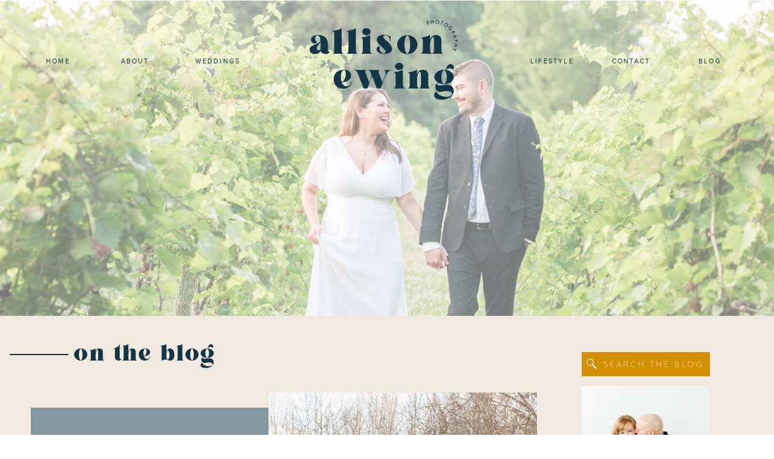

--- FILE ---
content_type: text/html; charset=UTF-8
request_url: https://allisonewingphotography.com/tag/cleveland-ohio/
body_size: 21851
content:
<!DOCTYPE html>
<html lang="en-US" class="d">
<head>
<link rel="stylesheet" type="text/css" href="//lib.showit.co/engine/2.0.1/showit.css" />
<meta name='robots' content='index, follow, max-image-preview:large, max-snippet:-1, max-video-preview:-1' />

            <script data-no-defer="1" data-ezscrex="false" data-cfasync="false" data-pagespeed-no-defer data-cookieconsent="ignore">
                var ctPublicFunctions = {"_ajax_nonce":"c1cfa0629b","_rest_nonce":"8ba6807b99","_ajax_url":"\/wp-admin\/admin-ajax.php","_rest_url":"https:\/\/allisonewingphotography.com\/wp-json\/","data__cookies_type":"native","data__ajax_type":"custom_ajax","data__bot_detector_enabled":1,"data__frontend_data_log_enabled":1,"cookiePrefix":"","wprocket_detected":false,"host_url":"allisonewingphotography.com","text__ee_click_to_select":"Click to select the whole data","text__ee_original_email":"The complete one is","text__ee_got_it":"Got it","text__ee_blocked":"Blocked","text__ee_cannot_connect":"Cannot connect","text__ee_cannot_decode":"Can not decode email. Unknown reason","text__ee_email_decoder":"CleanTalk email decoder","text__ee_wait_for_decoding":"The magic is on the way!","text__ee_decoding_process":"Please wait a few seconds while we decode the contact data."}
            </script>
        
            <script data-no-defer="1" data-ezscrex="false" data-cfasync="false" data-pagespeed-no-defer data-cookieconsent="ignore">
                var ctPublic = {"_ajax_nonce":"c1cfa0629b","settings__forms__check_internal":"0","settings__forms__check_external":"0","settings__forms__force_protection":0,"settings__forms__search_test":"0","settings__data__bot_detector_enabled":1,"settings__sfw__anti_crawler":0,"blog_home":"https:\/\/allisonewingphotography.com\/","pixel__setting":"3","pixel__enabled":false,"pixel__url":"https:\/\/moderate11-v4.cleantalk.org\/pixel\/7bc3064596786c91ef61cb857c25ec17.gif","data__email_check_before_post":"1","data__email_check_exist_post":1,"data__cookies_type":"native","data__key_is_ok":true,"data__visible_fields_required":true,"wl_brandname":"Anti-Spam by CleanTalk","wl_brandname_short":"CleanTalk","ct_checkjs_key":266302325,"emailEncoderPassKey":"9e6b464a5af363a7ad2b7cfd79274969","bot_detector_forms_excluded":"W10=","advancedCacheExists":false,"varnishCacheExists":false,"wc_ajax_add_to_cart":false}
            </script>
        
	<!-- This site is optimized with the Yoast SEO plugin v26.7 - https://yoast.com/wordpress/plugins/seo/ -->
	<title>cleveland ohio Archives - allisonewingphotography.com</title>
	<link rel="canonical" href="https://allisonewingphotography.com/tag/cleveland-ohio/" />
	<meta property="og:locale" content="en_US" />
	<meta property="og:type" content="article" />
	<meta property="og:title" content="cleveland ohio Archives - allisonewingphotography.com" />
	<meta property="og:url" content="https://allisonewingphotography.com/tag/cleveland-ohio/" />
	<meta property="og:site_name" content="allisonewingphotography.com" />
	<meta name="twitter:card" content="summary_large_image" />
	<script type="application/ld+json" class="yoast-schema-graph">{"@context":"https://schema.org","@graph":[{"@type":"CollectionPage","@id":"https://allisonewingphotography.com/tag/cleveland-ohio/","url":"https://allisonewingphotography.com/tag/cleveland-ohio/","name":"cleveland ohio Archives - allisonewingphotography.com","isPartOf":{"@id":"https://allisonewingphotography.com/#website"},"primaryImageOfPage":{"@id":"https://allisonewingphotography.com/tag/cleveland-ohio/#primaryimage"},"image":{"@id":"https://allisonewingphotography.com/tag/cleveland-ohio/#primaryimage"},"thumbnailUrl":"https://allisonewingphotography.com/wp-content/uploads/sites/5699/2019/01/2019-01-18_0005.jpg","breadcrumb":{"@id":"https://allisonewingphotography.com/tag/cleveland-ohio/#breadcrumb"},"inLanguage":"en-US"},{"@type":"ImageObject","inLanguage":"en-US","@id":"https://allisonewingphotography.com/tag/cleveland-ohio/#primaryimage","url":"https://allisonewingphotography.com/wp-content/uploads/sites/5699/2019/01/2019-01-18_0005.jpg","contentUrl":"https://allisonewingphotography.com/wp-content/uploads/sites/5699/2019/01/2019-01-18_0005.jpg","width":2048,"height":1307},{"@type":"BreadcrumbList","@id":"https://allisonewingphotography.com/tag/cleveland-ohio/#breadcrumb","itemListElement":[{"@type":"ListItem","position":1,"name":"Home","item":"https://allisonewingphotography.com/"},{"@type":"ListItem","position":2,"name":"cleveland ohio"}]},{"@type":"WebSite","@id":"https://allisonewingphotography.com/#website","url":"https://allisonewingphotography.com/","name":"allisonewingphotography.com","description":"","potentialAction":[{"@type":"SearchAction","target":{"@type":"EntryPoint","urlTemplate":"https://allisonewingphotography.com/?s={search_term_string}"},"query-input":{"@type":"PropertyValueSpecification","valueRequired":true,"valueName":"search_term_string"}}],"inLanguage":"en-US"}]}</script>
	<!-- / Yoast SEO plugin. -->


<link rel='dns-prefetch' href='//fd.cleantalk.org' />
<link rel="alternate" type="application/rss+xml" title="allisonewingphotography.com &raquo; Feed" href="https://allisonewingphotography.com/feed/" />
<link rel="alternate" type="application/rss+xml" title="allisonewingphotography.com &raquo; Comments Feed" href="https://allisonewingphotography.com/comments/feed/" />
<link rel="alternate" type="application/rss+xml" title="allisonewingphotography.com &raquo; cleveland ohio Tag Feed" href="https://allisonewingphotography.com/tag/cleveland-ohio/feed/" />
<script type="text/javascript">
/* <![CDATA[ */
window._wpemojiSettings = {"baseUrl":"https:\/\/s.w.org\/images\/core\/emoji\/16.0.1\/72x72\/","ext":".png","svgUrl":"https:\/\/s.w.org\/images\/core\/emoji\/16.0.1\/svg\/","svgExt":".svg","source":{"concatemoji":"https:\/\/allisonewingphotography.com\/wp-includes\/js\/wp-emoji-release.min.js?ver=6.8.3"}};
/*! This file is auto-generated */
!function(s,n){var o,i,e;function c(e){try{var t={supportTests:e,timestamp:(new Date).valueOf()};sessionStorage.setItem(o,JSON.stringify(t))}catch(e){}}function p(e,t,n){e.clearRect(0,0,e.canvas.width,e.canvas.height),e.fillText(t,0,0);var t=new Uint32Array(e.getImageData(0,0,e.canvas.width,e.canvas.height).data),a=(e.clearRect(0,0,e.canvas.width,e.canvas.height),e.fillText(n,0,0),new Uint32Array(e.getImageData(0,0,e.canvas.width,e.canvas.height).data));return t.every(function(e,t){return e===a[t]})}function u(e,t){e.clearRect(0,0,e.canvas.width,e.canvas.height),e.fillText(t,0,0);for(var n=e.getImageData(16,16,1,1),a=0;a<n.data.length;a++)if(0!==n.data[a])return!1;return!0}function f(e,t,n,a){switch(t){case"flag":return n(e,"\ud83c\udff3\ufe0f\u200d\u26a7\ufe0f","\ud83c\udff3\ufe0f\u200b\u26a7\ufe0f")?!1:!n(e,"\ud83c\udde8\ud83c\uddf6","\ud83c\udde8\u200b\ud83c\uddf6")&&!n(e,"\ud83c\udff4\udb40\udc67\udb40\udc62\udb40\udc65\udb40\udc6e\udb40\udc67\udb40\udc7f","\ud83c\udff4\u200b\udb40\udc67\u200b\udb40\udc62\u200b\udb40\udc65\u200b\udb40\udc6e\u200b\udb40\udc67\u200b\udb40\udc7f");case"emoji":return!a(e,"\ud83e\udedf")}return!1}function g(e,t,n,a){var r="undefined"!=typeof WorkerGlobalScope&&self instanceof WorkerGlobalScope?new OffscreenCanvas(300,150):s.createElement("canvas"),o=r.getContext("2d",{willReadFrequently:!0}),i=(o.textBaseline="top",o.font="600 32px Arial",{});return e.forEach(function(e){i[e]=t(o,e,n,a)}),i}function t(e){var t=s.createElement("script");t.src=e,t.defer=!0,s.head.appendChild(t)}"undefined"!=typeof Promise&&(o="wpEmojiSettingsSupports",i=["flag","emoji"],n.supports={everything:!0,everythingExceptFlag:!0},e=new Promise(function(e){s.addEventListener("DOMContentLoaded",e,{once:!0})}),new Promise(function(t){var n=function(){try{var e=JSON.parse(sessionStorage.getItem(o));if("object"==typeof e&&"number"==typeof e.timestamp&&(new Date).valueOf()<e.timestamp+604800&&"object"==typeof e.supportTests)return e.supportTests}catch(e){}return null}();if(!n){if("undefined"!=typeof Worker&&"undefined"!=typeof OffscreenCanvas&&"undefined"!=typeof URL&&URL.createObjectURL&&"undefined"!=typeof Blob)try{var e="postMessage("+g.toString()+"("+[JSON.stringify(i),f.toString(),p.toString(),u.toString()].join(",")+"));",a=new Blob([e],{type:"text/javascript"}),r=new Worker(URL.createObjectURL(a),{name:"wpTestEmojiSupports"});return void(r.onmessage=function(e){c(n=e.data),r.terminate(),t(n)})}catch(e){}c(n=g(i,f,p,u))}t(n)}).then(function(e){for(var t in e)n.supports[t]=e[t],n.supports.everything=n.supports.everything&&n.supports[t],"flag"!==t&&(n.supports.everythingExceptFlag=n.supports.everythingExceptFlag&&n.supports[t]);n.supports.everythingExceptFlag=n.supports.everythingExceptFlag&&!n.supports.flag,n.DOMReady=!1,n.readyCallback=function(){n.DOMReady=!0}}).then(function(){return e}).then(function(){var e;n.supports.everything||(n.readyCallback(),(e=n.source||{}).concatemoji?t(e.concatemoji):e.wpemoji&&e.twemoji&&(t(e.twemoji),t(e.wpemoji)))}))}((window,document),window._wpemojiSettings);
/* ]]> */
</script>
<style id='wp-emoji-styles-inline-css' type='text/css'>

	img.wp-smiley, img.emoji {
		display: inline !important;
		border: none !important;
		box-shadow: none !important;
		height: 1em !important;
		width: 1em !important;
		margin: 0 0.07em !important;
		vertical-align: -0.1em !important;
		background: none !important;
		padding: 0 !important;
	}
</style>
<link rel='stylesheet' id='wp-block-library-css' href='https://allisonewingphotography.com/wp-includes/css/dist/block-library/style.min.css?ver=6.8.3' type='text/css' media='all' />
<style id='classic-theme-styles-inline-css' type='text/css'>
/*! This file is auto-generated */
.wp-block-button__link{color:#fff;background-color:#32373c;border-radius:9999px;box-shadow:none;text-decoration:none;padding:calc(.667em + 2px) calc(1.333em + 2px);font-size:1.125em}.wp-block-file__button{background:#32373c;color:#fff;text-decoration:none}
</style>
<style id='global-styles-inline-css' type='text/css'>
:root{--wp--preset--aspect-ratio--square: 1;--wp--preset--aspect-ratio--4-3: 4/3;--wp--preset--aspect-ratio--3-4: 3/4;--wp--preset--aspect-ratio--3-2: 3/2;--wp--preset--aspect-ratio--2-3: 2/3;--wp--preset--aspect-ratio--16-9: 16/9;--wp--preset--aspect-ratio--9-16: 9/16;--wp--preset--color--black: #000000;--wp--preset--color--cyan-bluish-gray: #abb8c3;--wp--preset--color--white: #ffffff;--wp--preset--color--pale-pink: #f78da7;--wp--preset--color--vivid-red: #cf2e2e;--wp--preset--color--luminous-vivid-orange: #ff6900;--wp--preset--color--luminous-vivid-amber: #fcb900;--wp--preset--color--light-green-cyan: #7bdcb5;--wp--preset--color--vivid-green-cyan: #00d084;--wp--preset--color--pale-cyan-blue: #8ed1fc;--wp--preset--color--vivid-cyan-blue: #0693e3;--wp--preset--color--vivid-purple: #9b51e0;--wp--preset--gradient--vivid-cyan-blue-to-vivid-purple: linear-gradient(135deg,rgba(6,147,227,1) 0%,rgb(155,81,224) 100%);--wp--preset--gradient--light-green-cyan-to-vivid-green-cyan: linear-gradient(135deg,rgb(122,220,180) 0%,rgb(0,208,130) 100%);--wp--preset--gradient--luminous-vivid-amber-to-luminous-vivid-orange: linear-gradient(135deg,rgba(252,185,0,1) 0%,rgba(255,105,0,1) 100%);--wp--preset--gradient--luminous-vivid-orange-to-vivid-red: linear-gradient(135deg,rgba(255,105,0,1) 0%,rgb(207,46,46) 100%);--wp--preset--gradient--very-light-gray-to-cyan-bluish-gray: linear-gradient(135deg,rgb(238,238,238) 0%,rgb(169,184,195) 100%);--wp--preset--gradient--cool-to-warm-spectrum: linear-gradient(135deg,rgb(74,234,220) 0%,rgb(151,120,209) 20%,rgb(207,42,186) 40%,rgb(238,44,130) 60%,rgb(251,105,98) 80%,rgb(254,248,76) 100%);--wp--preset--gradient--blush-light-purple: linear-gradient(135deg,rgb(255,206,236) 0%,rgb(152,150,240) 100%);--wp--preset--gradient--blush-bordeaux: linear-gradient(135deg,rgb(254,205,165) 0%,rgb(254,45,45) 50%,rgb(107,0,62) 100%);--wp--preset--gradient--luminous-dusk: linear-gradient(135deg,rgb(255,203,112) 0%,rgb(199,81,192) 50%,rgb(65,88,208) 100%);--wp--preset--gradient--pale-ocean: linear-gradient(135deg,rgb(255,245,203) 0%,rgb(182,227,212) 50%,rgb(51,167,181) 100%);--wp--preset--gradient--electric-grass: linear-gradient(135deg,rgb(202,248,128) 0%,rgb(113,206,126) 100%);--wp--preset--gradient--midnight: linear-gradient(135deg,rgb(2,3,129) 0%,rgb(40,116,252) 100%);--wp--preset--font-size--small: 13px;--wp--preset--font-size--medium: 20px;--wp--preset--font-size--large: 36px;--wp--preset--font-size--x-large: 42px;--wp--preset--spacing--20: 0.44rem;--wp--preset--spacing--30: 0.67rem;--wp--preset--spacing--40: 1rem;--wp--preset--spacing--50: 1.5rem;--wp--preset--spacing--60: 2.25rem;--wp--preset--spacing--70: 3.38rem;--wp--preset--spacing--80: 5.06rem;--wp--preset--shadow--natural: 6px 6px 9px rgba(0, 0, 0, 0.2);--wp--preset--shadow--deep: 12px 12px 50px rgba(0, 0, 0, 0.4);--wp--preset--shadow--sharp: 6px 6px 0px rgba(0, 0, 0, 0.2);--wp--preset--shadow--outlined: 6px 6px 0px -3px rgba(255, 255, 255, 1), 6px 6px rgba(0, 0, 0, 1);--wp--preset--shadow--crisp: 6px 6px 0px rgba(0, 0, 0, 1);}:where(.is-layout-flex){gap: 0.5em;}:where(.is-layout-grid){gap: 0.5em;}body .is-layout-flex{display: flex;}.is-layout-flex{flex-wrap: wrap;align-items: center;}.is-layout-flex > :is(*, div){margin: 0;}body .is-layout-grid{display: grid;}.is-layout-grid > :is(*, div){margin: 0;}:where(.wp-block-columns.is-layout-flex){gap: 2em;}:where(.wp-block-columns.is-layout-grid){gap: 2em;}:where(.wp-block-post-template.is-layout-flex){gap: 1.25em;}:where(.wp-block-post-template.is-layout-grid){gap: 1.25em;}.has-black-color{color: var(--wp--preset--color--black) !important;}.has-cyan-bluish-gray-color{color: var(--wp--preset--color--cyan-bluish-gray) !important;}.has-white-color{color: var(--wp--preset--color--white) !important;}.has-pale-pink-color{color: var(--wp--preset--color--pale-pink) !important;}.has-vivid-red-color{color: var(--wp--preset--color--vivid-red) !important;}.has-luminous-vivid-orange-color{color: var(--wp--preset--color--luminous-vivid-orange) !important;}.has-luminous-vivid-amber-color{color: var(--wp--preset--color--luminous-vivid-amber) !important;}.has-light-green-cyan-color{color: var(--wp--preset--color--light-green-cyan) !important;}.has-vivid-green-cyan-color{color: var(--wp--preset--color--vivid-green-cyan) !important;}.has-pale-cyan-blue-color{color: var(--wp--preset--color--pale-cyan-blue) !important;}.has-vivid-cyan-blue-color{color: var(--wp--preset--color--vivid-cyan-blue) !important;}.has-vivid-purple-color{color: var(--wp--preset--color--vivid-purple) !important;}.has-black-background-color{background-color: var(--wp--preset--color--black) !important;}.has-cyan-bluish-gray-background-color{background-color: var(--wp--preset--color--cyan-bluish-gray) !important;}.has-white-background-color{background-color: var(--wp--preset--color--white) !important;}.has-pale-pink-background-color{background-color: var(--wp--preset--color--pale-pink) !important;}.has-vivid-red-background-color{background-color: var(--wp--preset--color--vivid-red) !important;}.has-luminous-vivid-orange-background-color{background-color: var(--wp--preset--color--luminous-vivid-orange) !important;}.has-luminous-vivid-amber-background-color{background-color: var(--wp--preset--color--luminous-vivid-amber) !important;}.has-light-green-cyan-background-color{background-color: var(--wp--preset--color--light-green-cyan) !important;}.has-vivid-green-cyan-background-color{background-color: var(--wp--preset--color--vivid-green-cyan) !important;}.has-pale-cyan-blue-background-color{background-color: var(--wp--preset--color--pale-cyan-blue) !important;}.has-vivid-cyan-blue-background-color{background-color: var(--wp--preset--color--vivid-cyan-blue) !important;}.has-vivid-purple-background-color{background-color: var(--wp--preset--color--vivid-purple) !important;}.has-black-border-color{border-color: var(--wp--preset--color--black) !important;}.has-cyan-bluish-gray-border-color{border-color: var(--wp--preset--color--cyan-bluish-gray) !important;}.has-white-border-color{border-color: var(--wp--preset--color--white) !important;}.has-pale-pink-border-color{border-color: var(--wp--preset--color--pale-pink) !important;}.has-vivid-red-border-color{border-color: var(--wp--preset--color--vivid-red) !important;}.has-luminous-vivid-orange-border-color{border-color: var(--wp--preset--color--luminous-vivid-orange) !important;}.has-luminous-vivid-amber-border-color{border-color: var(--wp--preset--color--luminous-vivid-amber) !important;}.has-light-green-cyan-border-color{border-color: var(--wp--preset--color--light-green-cyan) !important;}.has-vivid-green-cyan-border-color{border-color: var(--wp--preset--color--vivid-green-cyan) !important;}.has-pale-cyan-blue-border-color{border-color: var(--wp--preset--color--pale-cyan-blue) !important;}.has-vivid-cyan-blue-border-color{border-color: var(--wp--preset--color--vivid-cyan-blue) !important;}.has-vivid-purple-border-color{border-color: var(--wp--preset--color--vivid-purple) !important;}.has-vivid-cyan-blue-to-vivid-purple-gradient-background{background: var(--wp--preset--gradient--vivid-cyan-blue-to-vivid-purple) !important;}.has-light-green-cyan-to-vivid-green-cyan-gradient-background{background: var(--wp--preset--gradient--light-green-cyan-to-vivid-green-cyan) !important;}.has-luminous-vivid-amber-to-luminous-vivid-orange-gradient-background{background: var(--wp--preset--gradient--luminous-vivid-amber-to-luminous-vivid-orange) !important;}.has-luminous-vivid-orange-to-vivid-red-gradient-background{background: var(--wp--preset--gradient--luminous-vivid-orange-to-vivid-red) !important;}.has-very-light-gray-to-cyan-bluish-gray-gradient-background{background: var(--wp--preset--gradient--very-light-gray-to-cyan-bluish-gray) !important;}.has-cool-to-warm-spectrum-gradient-background{background: var(--wp--preset--gradient--cool-to-warm-spectrum) !important;}.has-blush-light-purple-gradient-background{background: var(--wp--preset--gradient--blush-light-purple) !important;}.has-blush-bordeaux-gradient-background{background: var(--wp--preset--gradient--blush-bordeaux) !important;}.has-luminous-dusk-gradient-background{background: var(--wp--preset--gradient--luminous-dusk) !important;}.has-pale-ocean-gradient-background{background: var(--wp--preset--gradient--pale-ocean) !important;}.has-electric-grass-gradient-background{background: var(--wp--preset--gradient--electric-grass) !important;}.has-midnight-gradient-background{background: var(--wp--preset--gradient--midnight) !important;}.has-small-font-size{font-size: var(--wp--preset--font-size--small) !important;}.has-medium-font-size{font-size: var(--wp--preset--font-size--medium) !important;}.has-large-font-size{font-size: var(--wp--preset--font-size--large) !important;}.has-x-large-font-size{font-size: var(--wp--preset--font-size--x-large) !important;}
:where(.wp-block-post-template.is-layout-flex){gap: 1.25em;}:where(.wp-block-post-template.is-layout-grid){gap: 1.25em;}
:where(.wp-block-columns.is-layout-flex){gap: 2em;}:where(.wp-block-columns.is-layout-grid){gap: 2em;}
:root :where(.wp-block-pullquote){font-size: 1.5em;line-height: 1.6;}
</style>
<link rel='stylesheet' id='cleantalk-public-css-css' href='https://allisonewingphotography.com/wp-content/plugins/cleantalk-spam-protect/css/cleantalk-public.min.css?ver=6.67_1762383432' type='text/css' media='all' />
<link rel='stylesheet' id='cleantalk-email-decoder-css-css' href='https://allisonewingphotography.com/wp-content/plugins/cleantalk-spam-protect/css/cleantalk-email-decoder.min.css?ver=6.67_1762383432' type='text/css' media='all' />
<script type="text/javascript" src="https://allisonewingphotography.com/wp-content/plugins/cleantalk-spam-protect/js/apbct-public-bundle.min.js?ver=6.67_1762383432" id="apbct-public-bundle.min-js-js"></script>
<script type="text/javascript" src="https://fd.cleantalk.org/ct-bot-detector-wrapper.js?ver=6.67" id="ct_bot_detector-js" defer="defer" data-wp-strategy="defer"></script>
<script type="text/javascript" src="https://allisonewingphotography.com/wp-includes/js/jquery/jquery.min.js?ver=3.7.1" id="jquery-core-js"></script>
<script type="text/javascript" src="https://allisonewingphotography.com/wp-includes/js/jquery/jquery-migrate.min.js?ver=3.4.1" id="jquery-migrate-js"></script>
<script type="text/javascript" src="https://allisonewingphotography.com/wp-content/plugins/showit/public/js/showit.js?ver=1765982834" id="si-script-js"></script>
<link rel="https://api.w.org/" href="https://allisonewingphotography.com/wp-json/" /><link rel="alternate" title="JSON" type="application/json" href="https://allisonewingphotography.com/wp-json/wp/v2/tags/88" /><link rel="EditURI" type="application/rsd+xml" title="RSD" href="https://allisonewingphotography.com/xmlrpc.php?rsd" />
		<script type="text/javascript" async defer data-pin-color="red"  data-pin-hover="true"
			src="https://allisonewingphotography.com/wp-content/plugins/pinterest-pin-it-button-on-image-hover-and-post/js/pinit.js"></script>
		<style type="text/css">.recentcomments a{display:inline !important;padding:0 !important;margin:0 !important;}</style>
<meta charset="UTF-8" />
<meta name="viewport" content="width=device-width, initial-scale=1" />
<link rel="icon" type="image/png" href="//static.showit.co/200/q8Rsl8OlTFetyi0Zx9QQOw/72140/allison_ewing_mark_navy.png" />
<link rel="preconnect" href="https://static.showit.co" />



<style>
@font-face{font-family:Proxima Nova;src:url('//static.showit.co/file/m1iCLjqmQmyIWsYZbgyJ9A/shared/proximanova-regular-webfont.woff');}
@font-face{font-family:Brandon Grotesque Regular;src:url('//static.showit.co/file/VFMSzYIIT_yNPrLN8n-D9g/shared/hvd_fonts_-_brandontext-regular-webfont.woff');}
@font-face{font-family:Kinder Regular;src:url('//static.showit.co/file/8dLAJjXgTNuRhOc_Y3a1lg/shared/kinderregular.woff');}
</style>
<script id="init_data" type="application/json">
{"mobile":{"w":320,"defaultTrIn":{"type":"fade"},"defaultTrOut":{"type":"fade"},"background":{"type":"color"}},"desktop":{"w":1200,"defaultTrIn":{"type":"fade"},"defaultTrOut":{"type":"fade"},"bgFillType":"color","bgColor":"#000000:0"},"sid":"wgyzq-_grswfcjbxfruw3q","break":768,"assetURL":"//static.showit.co","contactFormId":"72140/181111","cfAction":"aHR0cHM6Ly9jbGllbnRzZXJ2aWNlLnNob3dpdC5jby9jb250YWN0Zm9ybQ==","sgAction":"aHR0cHM6Ly9jbGllbnRzZXJ2aWNlLnNob3dpdC5jby9zb2NpYWxncmlk","blockData":[{"slug":"navigation","visible":"a","states":[],"d":{"w":1200,"h":1,"stateTrIn":{"type":"slide","direction":"Down"},"locking":{"scrollOffset":1},"bgMediaType":"none","bgFillType":"color","bgColor":"#000000:0","tr":{"in":{"cl":"fadeIn","d":"0.5","dl":"0"},"out":{"cl":"fadeOut","d":"0.5","dl":"0"}}},"m":{"w":320,"h":91,"locking":{"side":"st"},"bgMediaType":"none","bgFillType":"color","bgColor":"colors-5","tr":{"in":{"cl":"fadeIn","d":"0.5","dl":"0"},"out":{"cl":"fadeOut","d":"0.5","dl":"0"}}}},{"slug":"blog-header","visible":"a","states":[],"d":{"h":522,"w":1200,"bgMediaType":"image","bgImage":{"key":"BJUOFgGKSTOQRffmZVN_ww/shared/caitlyn-greg-elopement-final-1-201.jpg","aspect_ratio":1.49972,"ext":"jpg","type":"asset","title":"caitlyn-greg-elopement-FINAL-1-201"},"bgOpacity":60,"bgPos":"cm","bgScale":"cover","bgScroll":"x","bgFillType":"color","bgColor":"colors-7","tr":{"in":{"cl":"fadeIn","d":"0.5","dl":"0"},"out":{"cl":"fadeOut","d":"0.5","dl":"0"}}},"m":{"h":200,"w":320,"bgMediaType":"image","bgImage":{"key":"BJUOFgGKSTOQRffmZVN_ww/shared/caitlyn-greg-elopement-final-1-201.jpg","aspect_ratio":1.49972,"ext":"jpg","type":"asset","title":"caitlyn-greg-elopement-FINAL-1-201"},"bgOpacity":80,"bgPos":"cm","bgScale":"cover","bgScroll":"p","bgFillType":"color","bgColor":"colors-7","tr":{"in":{"cl":"fadeIn","d":"0.5","dl":"0"},"out":{"cl":"fadeOut","d":"0.5","dl":"0"}}}},{"slug":"sidebar","visible":"a","states":[],"d":{"w":1200,"h":1,"bgMediaType":"none","bgFillType":"color","bgColor":"colors-5","tr":{"in":{"cl":"fadeIn","d":"0.5","dl":"0"},"out":{"cl":"fadeOut","d":"0.5","dl":"0"}}},"m":{"w":320,"h":250,"bgMediaType":"none","bgFillType":"color","bgColor":"colors-5","tr":{"in":{"cl":"fadeIn","d":"0.5","dl":"0"},"out":{"cl":"fadeOut","d":"0.5","dl":"0"}}}},{"slug":"new-canvas","visible":"a","states":[],"d":{"w":1200,"h":99,"bgMediaType":"none","bgFillType":"color","bgColor":"colors-5","tr":{"in":{"cl":"fadeIn","d":"0.5","dl":"0"},"out":{"cl":"fadeOut","d":"0.5","dl":"0"}}},"m":{"w":320,"h":76,"bgMediaType":"none","bgFillType":"color","bgColor":"colors-5","tr":{"in":{"cl":"fadeIn","d":"0.5","dl":"0"},"out":{"cl":"fadeOut","d":"0.5","dl":"0"}}}},{"slug":"post-excerpt","visible":"a","states":[],"d":{"h":681,"w":1200,"bgMediaType":"none","bgFillType":"color","bgColor":"colors-5","tr":{"in":{"cl":"fadeIn","d":"0.5","dl":"0"},"out":{"cl":"fadeOut","d":"0.5","dl":"0"}}},"m":{"h":1000,"w":320,"bgMediaType":"none","bgFillType":"color","bgColor":"colors-5","tr":{"in":{"cl":"fadeIn","d":"0.5","dl":"0"},"out":{"cl":"fadeOut","d":"0.5","dl":"0"}}}},{"slug":"next-post-start","visible":"a","states":[],"d":{"w":1200,"h":1,"bgMediaType":"none","bgFillType":"color","bgColor":"colors-5","tr":{"in":{"cl":"fadeIn","d":"0.5","dl":"0"},"out":{"cl":"fadeOut","d":"0.5","dl":"0"}}},"m":{"w":320,"h":1,"bgMediaType":"none","bgFillType":"color","bgColor":"#ffffff","tr":{"in":{"cl":"fadeIn","d":"0.5","dl":"0"},"out":{"cl":"fadeOut","d":"0.5","dl":"0"}}}},{"slug":"post-excerpt-1","visible":"a","states":[],"d":{"h":681,"w":1200,"bgMediaType":"none","bgFillType":"color","bgColor":"colors-5","tr":{"in":{"cl":"fadeIn","d":"0.5","dl":"0"},"out":{"cl":"fadeOut","d":"0.5","dl":"0"}}},"m":{"h":1000,"w":320,"bgMediaType":"none","bgFillType":"color","bgColor":"colors-5","tr":{"in":{"cl":"fadeIn","d":"0.5","dl":"0"},"out":{"cl":"fadeOut","d":"0.5","dl":"0"}}}},{"slug":"pagination","visible":"a","states":[],"d":{"h":88,"w":1200,"nature":"dH","bgMediaType":"none","bgFillType":"color","bgColor":"colors-5","tr":{"in":{"cl":"fadeIn","d":"0.5","dl":"0"},"out":{"cl":"fadeOut","d":"0.5","dl":"0"}}},"m":{"h":75,"w":320,"nature":"dH","bgMediaType":"none","bgFillType":"color","bgColor":"colors-5","tr":{"in":{"cl":"fadeIn","d":"0.5","dl":"0"},"out":{"cl":"fadeOut","d":"0.5","dl":"0"}}}},{"slug":"testimonials","visible":"a","states":[{"slug":"view-1-2","d":{"bgMediaType":"image","bgImage":{"key":"tNNCxRGITj6wysMkyZyxJA/shared/kaley-tyler-elopement-final-1-113.jpg","aspect_ratio":1.50013,"title":"kaley-tyler-elopement-FINAL-1-113","type":"asset"},"bgOpacity":45,"bgPos":"cm","bgScale":"cover","bgScroll":"x","bgFillType":"color","bgColor":"colors-7"},"m":{"bgMediaType":"image","bgImage":{"key":"tNNCxRGITj6wysMkyZyxJA/shared/kaley-tyler-elopement-final-1-113.jpg","aspect_ratio":1.50013,"title":"kaley-tyler-elopement-FINAL-1-113","type":"asset"},"bgOpacity":45,"bgPos":"cm","bgScale":"cover","bgScroll":"x","bgFillType":"color","bgColor":"colors-7"}}],"d":{"w":1200,"h":350,"aav":6,"bgMediaType":"none","bgColor":"#000000:0","bgFillType":"color","tr":{"in":{"cl":"fadeIn","d":"0.5","dl":"0"},"out":{"cl":"fadeOut","d":"0.5","dl":"0"}}},"m":{"w":320,"h":400,"aav":6,"bgMediaType":"none","bgColor":"#000000:0","bgFillType":"color","tr":{"in":{"cl":"fadeIn","d":"0.5","dl":"0"},"out":{"cl":"fadeOut","d":"0.5","dl":"0"}}},"ps":[{"trigger":"onscreen","type":"show","block":"pop-up","once":1}],"stateTrans":[{"d":{"in":{"cl":"fadeIn","d":"0.5","dl":"0","od":"fadeIn"},"out":{"cl":"fadeOut","d":"0.5","dl":"0","od":"fadeOut"}},"m":{"in":{"cl":"fadeIn","d":"0.5","dl":"0","od":"fadeIn"},"out":{"cl":"fadeOut","d":"0.5","dl":"0","od":"fadeOut"}}}]},{"slug":"instagram","visible":"a","states":[],"d":{"w":1200,"h":330,"bgMediaType":"none","bgFillType":"color","bgColor":"colors-5","tr":{"in":{"cl":"fadeIn","d":"0.5","dl":"0"},"out":{"cl":"fadeOut","d":"0.5","dl":"0"}}},"m":{"w":320,"h":115,"bgMediaType":"none","bgFillType":"color","bgColor":"colors-5","tr":{"in":{"cl":"fadeIn","d":"0.5","dl":"0"},"out":{"cl":"fadeOut","d":"0.5","dl":"0"}}}},{"slug":"footer","visible":"a","states":[{"slug":"footer","d":{"bgMediaType":"none","bgColor":"#000000:0","bgFillType":"color"},"m":{"bgMediaType":"none","bgColor":"#000000:0","bgFillType":"color"}}],"d":{"h":230,"w":1200,"bgMediaType":"none","bgFillType":"color","bgColor":"colors-4","tr":{"in":{"cl":"fadeIn","d":"0.5","dl":"0"},"out":{"cl":"fadeOut","d":"0.5","dl":"0"}}},"m":{"h":775,"w":320,"bgMediaType":"none","bgFillType":"color","bgColor":"colors-4","tr":{"in":{"cl":"fadeIn","d":"0.5","dl":"0"},"out":{"cl":"fadeOut","d":"0.5","dl":"0"}}},"stateTrans":[{"d":{"in":{"cl":"fadeIn","d":"0.5","dl":"0","od":"fadeIn"},"out":{"cl":"fadeOut","d":"0.5","dl":"0","od":"fadeOut"}},"m":{"in":{"cl":"fadeIn","d":"0.5","dl":"0","od":"fadeIn"},"out":{"cl":"fadeOut","d":"0.5","dl":"0","od":"fadeOut"}}}]},{"slug":"mobile-nav","visible":"m","states":[],"d":{"w":1200,"h":400,"hide":1,"bgMediaType":"none","bgFillType":"color","bgColor":"#FFFFFF","tr":{"in":{"cl":"fadeIn","d":"0.5","dl":"0"},"out":{"cl":"fadeOut","d":"0.5","dl":"0"}}},"m":{"w":320,"h":500,"nature":"wH","locking":{"side":"t"},"hide":1,"bgMediaType":"none","bgFillType":"color","bgColor":"colors-5","tr":{"in":{"cl":"fadeIn","d":"0.5","dl":"0"},"out":{"cl":"fadeOut","d":"0.5","dl":"0"}}}}],"elementData":[{"type":"text","visible":"d","id":"navigation_2","blockId":"navigation","m":{"x":845,"y":335,"w":274,"h":24,"a":0},"d":{"x":965,"y":92,"w":77,"h":23,"a":0}},{"type":"text","visible":"d","id":"navigation_3","blockId":"navigation","m":{"x":1119,"y":252,"w":274,"h":20,"a":0},"d":{"x":823,"y":92,"w":100,"h":23,"a":0}},{"type":"text","visible":"d","id":"navigation_4","blockId":"navigation","m":{"x":1393,"y":210,"w":274,"h":21,"a":0},"d":{"x":145,"y":92,"w":76,"h":23,"a":0}},{"type":"text","visible":"d","id":"navigation_5","blockId":"navigation","m":{"x":23,"y":168,"w":274,"h":20,"a":0},"d":{"x":270,"y":92,"w":100,"h":23,"a":0}},{"type":"text","visible":"d","id":"navigation_6","blockId":"navigation","m":{"x":1393,"y":210,"w":274,"h":21,"a":0},"d":{"x":17,"y":92,"w":78,"h":23,"a":0}},{"type":"text","visible":"d","id":"navigation_7","blockId":"navigation","m":{"x":845,"y":335,"w":274,"h":24,"a":0},"d":{"x":1084,"y":92,"w":100,"h":23,"a":0}},{"type":"icon","visible":"m","id":"navigation_8","blockId":"navigation","m":{"x":280,"y":0,"w":40,"h":40,"a":0},"d":{"x":550,"y":-49,"w":100,"h":100,"a":0},"pc":[{"type":"show","block":"mobile-nav"}]},{"type":"svg","visible":"a","id":"navigation_9","blockId":"navigation","m":{"x":48,"y":18,"w":224,"h":55,"a":0},"d":{"x":387,"y":32,"w":414,"h":134,"a":0},"c":{"key":"5-iw0y9FS6aZoSY-N6d29A/shared/allison_ewing_alternate_logo_navy.svg","aspect_ratio":1.85714}},{"type":"simple","visible":"a","id":"sidebar_0","blockId":"sidebar","m":{"x":86,"y":17,"w":148,"h":29,"a":0},"d":{"x":882,"y":60,"w":212,"h":40,"a":0,"lockH":"r"}},{"type":"text","visible":"m","id":"sidebar_1","blockId":"sidebar","m":{"x":111,"y":22,"w":89,"h":18,"a":0},"d":{"x":895,"y":71,"w":206,"h":18,"a":0,"lockH":"r"}},{"type":"text","visible":"d","id":"sidebar_2","blockId":"sidebar","m":{"x":121,"y":28,"w":123,"h":15,"a":0},"d":{"x":909,"y":71,"w":184,"h":18,"a":0,"lockH":"r"}},{"type":"simple","visible":"a","id":"sidebar_3","blockId":"sidebar","m":{"x":86,"y":121,"w":148,"h":29,"a":0},"d":{"x":896,"y":874,"w":184,"h":53,"a":0,"lockH":"r"}},{"type":"text","visible":"a","id":"sidebar_4","blockId":"sidebar","m":{"x":89,"y":126,"w":143,"h":19,"a":0},"d":{"x":917,"y":893,"w":143,"h":16,"a":0,"lockH":"r"}},{"type":"text","visible":"d","id":"sidebar_5","blockId":"sidebar","m":{"x":67,"y":58,"w":192,"h":40,"a":0},"d":{"x":892,"y":783,"w":192,"h":40,"a":0,"lockH":"r"}},{"type":"text","visible":"m","id":"sidebar_6","blockId":"sidebar","m":{"x":64,"y":60,"w":192,"h":24,"a":0},"d":{"x":902,"y":793,"w":192,"h":40,"a":0,"lockH":"r"}},{"type":"icon","visible":"a","id":"sidebar_7","blockId":"sidebar","m":{"x":137,"y":74,"w":47,"h":52,"a":0},"d":{"x":970,"y":831,"w":36,"h":36,"a":0,"lockH":"r"}},{"type":"simple","visible":"a","id":"sidebar_8","blockId":"sidebar","m":{"x":86,"y":163,"w":148,"h":29,"a":0},"d":{"x":896,"y":947,"w":184,"h":53,"a":0,"lockH":"r"}},{"type":"text","visible":"a","id":"sidebar_9","blockId":"sidebar","m":{"x":89,"y":168,"w":143,"h":19,"a":0},"d":{"x":917,"y":965,"w":143,"h":17,"a":0,"lockH":"r"}},{"type":"simple","visible":"a","id":"sidebar_10","blockId":"sidebar","m":{"x":86,"y":205,"w":148,"h":29,"a":0},"d":{"x":896,"y":1018,"w":184,"h":53,"a":0,"lockH":"r"}},{"type":"text","visible":"a","id":"sidebar_11","blockId":"sidebar","m":{"x":89,"y":211,"w":143,"h":18,"a":0},"d":{"x":917,"y":1036,"w":143,"h":17,"a":0,"lockH":"r"}},{"type":"icon","visible":"a","id":"sidebar_12","blockId":"sidebar","m":{"x":112,"y":23,"w":17,"h":17,"a":0},"d":{"x":888,"y":69,"w":21,"h":21,"a":0,"lockH":"r"}},{"type":"icon","visible":"d","id":"sidebar_13","blockId":"sidebar","m":{"x":104,"y":55,"w":20,"h":20,"a":0},"d":{"x":938,"y":726,"w":18,"h":18,"a":0,"lockH":"r"}},{"type":"icon","visible":"d","id":"sidebar_14","blockId":"sidebar","m":{"x":152,"y":55,"w":20,"h":20,"a":0},"d":{"x":981,"y":726,"w":18,"h":18,"a":0,"lockH":"r"}},{"type":"icon","visible":"d","id":"sidebar_15","blockId":"sidebar","m":{"x":196,"y":55,"w":20,"h":20,"a":0},"d":{"x":1023,"y":726,"w":18,"h":18,"a":0,"lockH":"r"}},{"type":"graphic","visible":"d","id":"sidebar_16","blockId":"sidebar","m":{"x":102,"y":38,"w":117,"h":175,"a":0},"d":{"x":882,"y":116,"w":212,"h":212,"a":0,"gs":{"s":75},"lockH":"r"},"c":{"key":"Vidoa3rYTxStBoZdb4pptQ/shared/ohio-branding-photographer-branding-photos-the-cannons-photography-72.jpg","aspect_ratio":0.66667}},{"type":"text","visible":"d","id":"sidebar_17","blockId":"sidebar","m":{"x":111,"y":116,"w":97.19999999999999,"h":18,"a":0},"d":{"x":887,"y":378,"w":202,"h":325,"a":0,"lockH":"r"}},{"type":"text","visible":"d","id":"sidebar_18","blockId":"sidebar","m":{"x":97,"y":115,"w":126,"h":21,"a":0},"d":{"x":882,"y":345,"w":212,"h":19,"a":0,"lockH":"r"}},{"type":"text","visible":"a","id":"new-canvas_0","blockId":"new-canvas","m":{"x":86,"y":22,"w":202,"h":35,"a":0,"trIn":{"cl":"fadeIn","d":2,"dl":0.5}},"d":{"x":117,"y":37,"w":243,"h":45,"a":0,"trIn":{"cl":"fadeIn","d":2,"dl":0.5},"lockH":"l"}},{"type":"simple","visible":"a","id":"new-canvas_1","blockId":"new-canvas","m":{"x":13,"y":38,"w":64,"h":2,"a":0,"trIn":{"cl":"fadeIn","d":2,"dl":0.5}},"d":{"x":16,"y":62,"w":97,"h":2,"a":0,"trIn":{"cl":"fadeIn","d":2,"dl":0.5},"lockH":"l","lockV":"b"}},{"type":"simple","visible":"a","id":"post-excerpt_0","blockId":"post-excerpt","m":{"x":10,"y":12,"w":288,"h":945,"a":0},"d":{"x":11,"y":52,"w":802,"h":578,"a":0}},{"type":"graphic","visible":"a","id":"post-excerpt_1","blockId":"post-excerpt","m":{"x":25,"y":0,"w":285,"h":362,"a":0},"d":{"x":404,"y":27,"w":444,"h":569,"a":0,"lockV":"s"},"c":{"key":"0GyS9-aSRN-RQE-lWIi5qg/shared/caitlyn-greg-elopement-final-1-99.jpg","aspect_ratio":0.66661}},{"type":"text","visible":"a","id":"post-excerpt_2","blockId":"post-excerpt","m":{"x":25,"y":603,"w":258,"h":227,"a":0},"d":{"x":52,"y":279,"w":293,"h":247,"a":0,"lockV":"b"}},{"type":"text","visible":"a","id":"post-excerpt_3","blockId":"post-excerpt","m":{"x":21,"y":461,"w":267,"h":125,"a":0},"d":{"x":43,"y":139,"w":301,"h":138,"a":0,"lockV":"b"}},{"type":"simple","visible":"a","id":"post-excerpt_4","blockId":"post-excerpt","m":{"x":114,"y":361,"w":80,"h":2,"a":90,"trIn":{"cl":"fadeIn","d":1,"dl":0}},"d":{"x":278,"y":109,"w":65,"h":2,"a":180,"trIn":{"cl":"fadeIn","d":1,"dl":0},"lockV":"b"}},{"type":"text","visible":"a","id":"post-excerpt_5","blockId":"post-excerpt","m":{"x":104,"y":415,"w":100,"h":34,"a":0},"d":{"x":181,"y":100,"w":93,"h":25,"a":0}},{"type":"text","visible":"a","id":"post-excerpt_6","blockId":"post-excerpt","m":{"x":94,"y":866,"w":121,"h":25,"a":0},"d":{"x":73,"y":560,"w":271,"h":21,"a":0,"lockV":"b"}},{"type":"simple","visible":"a","id":"post-excerpt_7","blockId":"post-excerpt","m":{"x":94,"y":894,"w":121,"h":2,"a":0},"d":{"x":226,"y":584,"w":118,"h":2,"a":0,"lockV":"b"}},{"type":"simple","visible":"a","id":"post-excerpt-1_0","blockId":"post-excerpt-1","m":{"x":22,"y":12,"w":288,"h":945,"a":0},"d":{"x":38,"y":52,"w":802,"h":578,"a":0}},{"type":"graphic","visible":"a","id":"post-excerpt-1_1","blockId":"post-excerpt-1","m":{"x":10,"y":0,"w":285,"h":362,"a":0},"d":{"x":11,"y":27,"w":444,"h":569,"a":0,"lockV":"s"},"c":{"key":"gO4itVyyRnajsE-JHq10UA/shared/danielle-sam-cleveland-wedding-allison-ewing-photography-pier-final-1-168.jpg","aspect_ratio":1.50921}},{"type":"text","visible":"a","id":"post-excerpt-1_2","blockId":"post-excerpt-1","m":{"x":37,"y":603,"w":258,"h":227,"a":0},"d":{"x":501,"y":279,"w":293,"h":247,"a":0,"lockV":"b"}},{"type":"text","visible":"a","id":"post-excerpt-1_3","blockId":"post-excerpt-1","m":{"x":32,"y":461,"w":267,"h":125,"a":0},"d":{"x":492,"y":139,"w":301,"h":138,"a":0,"lockV":"b"}},{"type":"simple","visible":"a","id":"post-excerpt-1_4","blockId":"post-excerpt-1","m":{"x":126,"y":361,"w":80,"h":2,"a":90,"trIn":{"cl":"fadeIn","d":1,"dl":0}},"d":{"x":727,"y":109,"w":65,"h":2,"a":180,"trIn":{"cl":"fadeIn","d":1,"dl":0},"lockV":"b"}},{"type":"text","visible":"a","id":"post-excerpt-1_5","blockId":"post-excerpt-1","m":{"x":116,"y":415,"w":100,"h":34,"a":0},"d":{"x":627,"y":100,"w":96,"h":25,"a":0}},{"type":"text","visible":"a","id":"post-excerpt-1_6","blockId":"post-excerpt-1","m":{"x":106,"y":866,"w":121,"h":25,"a":0},"d":{"x":521,"y":558,"w":271,"h":21,"a":0,"lockV":"b"}},{"type":"simple","visible":"a","id":"post-excerpt-1_7","blockId":"post-excerpt-1","m":{"x":106,"y":894,"w":121,"h":2,"a":0},"d":{"x":674,"y":582,"w":118,"h":2,"a":0,"lockV":"b"}},{"type":"text","visible":"a","id":"pagination_1","blockId":"pagination","m":{"x":10,"y":15,"w":150,"h":20,"a":0},"d":{"x":91,"y":31,"w":423,"h":26,"a":0,"lockH":"l"}},{"type":"text","visible":"a","id":"pagination_2","blockId":"pagination","m":{"x":160,"y":15,"w":150,"h":20,"a":0},"d":{"x":687,"y":31,"w":423,"h":26,"a":0,"lockH":"r"}},{"type":"graphic","visible":"a","id":"testimonials_view-1-2_0","blockId":"testimonials","m":{"x":0,"y":0,"w":320,"h":401,"a":0,"o":70,"gs":{"t":"cover"}},"d":{"x":0,"y":-425,"w":1201,"h":1201,"a":0,"o":70,"gs":{"t":"cover"},"lockH":"s"},"c":{"key":"w4sIqLTSSBa61Vv8TXsNVg/shared/allison_ewing_pattern_on_white_soft_grey.png","aspect_ratio":1}},{"type":"text","visible":"a","id":"testimonials_view-1-2_1","blockId":"testimonials","m":{"x":53,"y":152,"w":215,"h":134,"a":0},"d":{"x":380,"y":141,"w":441,"h":75,"a":0,"lockV":"b"}},{"type":"text","visible":"a","id":"testimonials_view-1-2_2","blockId":"testimonials","m":{"x":92,"y":316,"w":136,"h":21,"a":0},"d":{"x":532,"y":243,"w":136,"h":21,"a":0,"lockV":"b"}},{"type":"simple","visible":"a","id":"testimonials_view-1-2_3","blockId":"testimonials","m":{"x":92,"y":347,"w":136,"h":2,"a":0},"d":{"x":532,"y":267,"w":136,"h":2,"a":0,"lockV":"b"}},{"type":"text","visible":"a","id":"testimonials_view-1-2_4","blockId":"testimonials","m":{"x":57,"y":51,"w":207,"h":71,"a":0},"d":{"x":247,"y":82,"w":706,"h":32,"a":0,"lockV":"b"}},{"type":"text","visible":"a","id":"instagram_5","blockId":"instagram","m":{"x":78,"y":20,"w":224,"h":18,"a":0,"trIn":{"cl":"fadeIn","d":2,"dl":0.5}},"d":{"x":129,"y":27,"w":522,"h":45,"a":0,"trIn":{"cl":"fadeIn","d":2,"dl":0.5},"lockH":"l"}},{"type":"simple","visible":"a","id":"instagram_6","blockId":"instagram","m":{"x":5,"y":29,"w":66,"h":2,"a":0,"trIn":{"cl":"fadeIn","d":2,"dl":0.5}},"d":{"x":16,"y":48,"w":97,"h":2,"a":0,"trIn":{"cl":"fadeIn","d":2,"dl":0.5},"lockH":"l","lockV":"b"}},{"type":"iframe","visible":"a","id":"instagram_7","blockId":"instagram","m":{"x":-2,"y":55,"w":325,"h":109,"a":0},"d":{"x":-600,"y":91,"w":2400,"h":250,"a":0}},{"type":"text","visible":"a","id":"footer_footer_0","blockId":"footer","m":{"x":0,"y":731,"w":320,"h":12,"a":0},"d":{"x":25,"y":213,"w":327,"h":12,"a":0,"lockH":"l"}},{"type":"text","visible":"a","id":"footer_footer_1","blockId":"footer","m":{"x":88,"y":690,"w":145,"h":12,"a":0},"d":{"x":877,"y":213,"w":145,"h":12,"a":0,"lockH":"r"}},{"type":"icon","visible":"a","id":"footer_footer_2","blockId":"footer","m":{"x":110,"y":539,"w":100,"h":100,"a":0},"d":{"x":1168,"y":19,"w":15,"h":15,"a":0,"lockH":"r"}},{"type":"text","visible":"a","id":"footer_footer_3","blockId":"footer","m":{"x":96,"y":611,"w":128,"h":18,"a":0},"d":{"x":1109,"y":94,"w":128,"h":22,"a":90,"lockH":"r"}},{"type":"text","visible":"a","id":"footer_footer_4","blockId":"footer","m":{"x":51,"y":286,"w":55,"h":15,"a":0},"d":{"x":24,"y":89,"w":47,"h":16,"a":0,"lockH":"l","lockV":"t"}},{"type":"text","visible":"a","id":"footer_footer_5","blockId":"footer","m":{"x":51,"y":346,"w":79,"h":15,"a":0},"d":{"x":24,"y":138,"w":74,"h":16,"a":0,"lockH":"l","lockV":"t"}},{"type":"text","visible":"a","id":"footer_footer_6","blockId":"footer","m":{"x":220,"y":346,"w":50,"h":15,"a":0},"d":{"x":120,"y":138,"w":122,"h":16,"a":0,"lockH":"l","lockV":"t"}},{"type":"text","visible":"a","id":"footer_footer_7","blockId":"footer","m":{"x":51,"y":316,"w":56,"h":15,"a":0},"d":{"x":24,"y":114,"w":49,"h":16,"a":0,"lockH":"l","lockV":"t"}},{"type":"text","visible":"a","id":"footer_footer_8","blockId":"footer","m":{"x":198,"y":286,"w":72,"h":15,"a":0},"d":{"x":120,"y":89,"w":67,"h":16,"a":0,"lockH":"l","lockV":"t"}},{"type":"text","visible":"a","id":"footer_footer_9","blockId":"footer","m":{"x":203,"y":316,"w":69,"h":15,"a":0},"d":{"x":120,"y":114,"w":122,"h":16,"a":0,"lockH":"l","lockV":"t"}},{"type":"icon","visible":"a","id":"footer_footer_10","blockId":"footer","m":{"x":150,"y":192,"w":19,"h":19,"a":0},"d":{"x":578,"y":174,"w":13,"h":13,"a":0}},{"type":"icon","visible":"a","id":"footer_footer_11","blockId":"footer","m":{"x":203,"y":192,"w":19,"h":19,"a":0},"d":{"x":612,"y":173,"w":15,"h":15,"a":0}},{"type":"text","visible":"a","id":"footer_footer_12","blockId":"footer","m":{"x":34,"y":669,"w":253,"h":12,"a":0},"d":{"x":461,"y":213,"w":253,"h":12,"a":0}},{"type":"text","visible":"a","id":"footer_footer_13","blockId":"footer","m":{"x":124,"y":248,"w":146,"h":19,"a":0},"d":{"x":100,"y":45,"w":174,"h":29,"a":0,"lockH":"l"}},{"type":"simple","visible":"a","id":"footer_footer_14","blockId":"footer","m":{"x":51,"y":255,"w":60,"h":5,"a":0},"d":{"x":24,"y":53,"w":62,"h":3,"a":0,"lockH":"l"}},{"type":"text","visible":"a","id":"footer_footer_15","blockId":"footer","m":{"x":25,"y":60,"w":271,"h":104,"a":0},"d":{"x":402,"y":75,"w":364,"h":81,"a":0,"lockV":"b"}},{"type":"svg","visible":"a","id":"footer_footer_16","blockId":"footer","m":{"x":126,"y":-43,"w":68,"h":80,"a":0},"d":{"x":536,"y":-75,"w":122,"h":143,"a":0},"c":{"key":"05jInhPlT-6XH7TE0m5Kog/shared/allison_ewing_styled_mark_navy.svg","aspect_ratio":0.85714}},{"type":"text","visible":"a","id":"footer_footer_18","blockId":"footer","m":{"x":45,"y":449,"w":230,"h":33,"a":0},"d":{"x":905,"y":81,"w":238,"h":17,"a":0,"lockH":"r","lockV":"t"}},{"type":"text","visible":"a","id":"footer_footer_19","blockId":"footer","m":{"x":51,"y":411,"w":193,"h":19,"a":0},"d":{"x":909,"y":45,"w":217,"h":20,"a":0,"lockH":"r"}},{"type":"simple","visible":"a","id":"footer_footer_20","blockId":"footer","m":{"x":222,"y":418,"w":48,"h":5,"a":0},"d":{"x":1081,"y":53,"w":62,"h":3,"a":0,"lockH":"r"}},{"type":"text","visible":"a","id":"footer_footer_21","blockId":"footer","m":{"x":109,"y":500,"w":102,"h":29,"a":0},"d":{"x":1041,"y":127,"w":102,"h":21,"a":0,"lockH":"r","lockV":"b"}},{"type":"simple","visible":"a","id":"footer_footer_22","blockId":"footer","m":{"x":115,"y":525,"w":90,"h":2,"a":0},"d":{"x":1041,"y":152,"w":102,"h":2,"a":0,"lockH":"r","lockV":"b"}},{"type":"icon","visible":"a","id":"footer_footer_23","blockId":"footer","m":{"x":98,"y":192,"w":19,"h":19,"a":0},"d":{"x":541,"y":173,"w":15,"h":15,"a":0}},{"type":"text","visible":"a","id":"footer_footer_24","blockId":"footer","m":{"x":110,"y":710,"w":101,"h":12,"a":0},"d":{"x":1051,"y":213,"w":98,"h":12,"a":0,"lockH":"r"}},{"type":"text","visible":"d","id":"footer_footer_25","blockId":"footer","m":{"x":88,"y":690,"w":145,"h":12,"a":0},"d":{"x":1030,"y":213,"w":14,"h":12,"a":0,"lockH":"r"}},{"type":"icon","visible":"m","id":"mobile-nav_0","blockId":"mobile-nav","m":{"x":280,"y":9,"w":29,"h":28,"a":0,"lockV":"t"},"d":{"x":575,"y":175,"w":100,"h":100,"a":0},"pc":[{"type":"hide","block":"mobile-nav"}]},{"type":"text","visible":"m","id":"mobile-nav_4","blockId":"mobile-nav","m":{"x":40,"y":322,"w":239,"h":23,"a":0},"d":{"x":562,"y":193,"w":97.19999999999999,"h":18,"a":0}},{"type":"text","visible":"m","id":"mobile-nav_5","blockId":"mobile-nav","m":{"x":40,"y":283,"w":239,"h":23,"a":0},"d":{"x":562,"y":193,"w":97.19999999999999,"h":18,"a":0}},{"type":"text","visible":"m","id":"mobile-nav_6","blockId":"mobile-nav","m":{"x":40,"y":243,"w":239,"h":23,"a":0},"d":{"x":562,"y":193,"w":97.19999999999999,"h":18,"a":0}},{"type":"text","visible":"m","id":"mobile-nav_7","blockId":"mobile-nav","m":{"x":40,"y":204,"w":239,"h":23,"a":0},"d":{"x":562,"y":193,"w":97.19999999999999,"h":18,"a":0}},{"type":"text","visible":"m","id":"mobile-nav_8","blockId":"mobile-nav","m":{"x":40,"y":361,"w":239,"h":23,"a":0},"d":{"x":562,"y":193,"w":97.19999999999999,"h":18,"a":0}},{"type":"text","visible":"m","id":"mobile-nav_9","blockId":"mobile-nav","m":{"x":40,"y":165,"w":239,"h":23,"a":0},"d":{"x":562,"y":193,"w":97.19999999999999,"h":18,"a":0}},{"type":"svg","visible":"a","id":"mobile-nav_10","blockId":"mobile-nav","m":{"x":126,"y":40,"w":68,"h":80,"a":0},"d":{"x":536,"y":-75,"w":122,"h":143,"a":0},"c":{"key":"05jInhPlT-6XH7TE0m5Kog/shared/allison_ewing_styled_mark_navy.svg","aspect_ratio":0.85714}},{"type":"icon","visible":"a","id":"mobile-nav_11","blockId":"mobile-nav","m":{"x":151,"y":434,"w":18,"h":18,"a":0},"d":{"x":578,"y":174,"w":13,"h":13,"a":0}},{"type":"icon","visible":"a","id":"mobile-nav_12","blockId":"mobile-nav","m":{"x":201,"y":434,"w":18,"h":18,"a":0},"d":{"x":612,"y":173,"w":15,"h":15,"a":0}},{"type":"icon","visible":"a","id":"mobile-nav_13","blockId":"mobile-nav","m":{"x":102,"y":434,"w":18,"h":18,"a":0},"d":{"x":541,"y":173,"w":15,"h":15,"a":0}}]}
</script>
<link
rel="stylesheet"
type="text/css"
href="https://cdnjs.cloudflare.com/ajax/libs/animate.css/3.4.0/animate.min.css"
/>


<script src="//lib.showit.co/engine/2.0.1/showit-lib.min.js"></script>
<script src="//lib.showit.co/engine/2.0.1/showit.min.js"></script>
<script>

function initPage(){

}
</script>

<style id="si-page-css">
html.m {background-color:rgba(0,0,0,0);}
html.d {background-color:rgba(0,0,0,0);}
.d .st-d-title,.d .se-wpt h1 {color:rgba(19,53,70,1);line-height:1.2;letter-spacing:0.03em;font-size:40px;text-align:center;font-family:'Kinder Regular';font-weight:400;font-style:normal;}
.d .se-wpt h1 {margin-bottom:30px;}
.d .st-d-title.se-rc a {color:rgba(19,53,70,1);}
.d .st-d-title.se-rc a:hover {text-decoration:underline;color:rgba(19,53,70,1);opacity:0.8;}
.m .st-m-title,.m .se-wpt h1 {color:rgba(19,53,70,1);line-height:1.2;letter-spacing:0.03em;font-size:28px;text-align:center;font-family:'Kinder Regular';font-weight:400;font-style:normal;}
.m .se-wpt h1 {margin-bottom:20px;}
.m .st-m-title.se-rc a {color:rgba(19,53,70,1);}
.m .st-m-title.se-rc a:hover {text-decoration:underline;color:rgba(19,53,70,1);opacity:0.8;}
.d .st-d-heading,.d .se-wpt h2 {color:rgba(105,131,146,1);text-transform:uppercase;line-height:1.5;letter-spacing:0.13em;font-size:22px;text-align:left;font-family:'Brandon Grotesque Regular';font-weight:400;font-style:normal;}
.d .se-wpt h2 {margin-bottom:24px;}
.d .st-d-heading.se-rc a {color:rgba(105,131,146,1);}
.d .st-d-heading.se-rc a:hover {text-decoration:underline;color:rgba(105,131,146,1);opacity:0.8;}
.m .st-m-heading,.m .se-wpt h2 {color:rgba(105,131,146,1);text-transform:uppercase;line-height:1.5;letter-spacing:0.13em;font-size:18px;text-align:center;font-family:'Brandon Grotesque Regular';font-weight:400;font-style:normal;}
.m .se-wpt h2 {margin-bottom:20px;}
.m .st-m-heading.se-rc a {color:rgba(105,131,146,1);}
.m .st-m-heading.se-rc a:hover {text-decoration:underline;color:rgba(105,131,146,1);opacity:0.8;}
.d .st-d-subheading,.d .se-wpt h3 {color:rgba(210,143,0,1);text-transform:lowercase;line-height:1.2;letter-spacing:0.12em;font-size:18px;text-align:center;font-family:'Brandon Grotesque Regular';font-weight:400;font-style:normal;}
.d .se-wpt h3 {margin-bottom:18px;}
.d .st-d-subheading.se-rc a {color:rgba(210,143,0,1);}
.d .st-d-subheading.se-rc a:hover {text-decoration:underline;color:rgba(210,143,0,1);opacity:0.8;}
.m .st-m-subheading,.m .se-wpt h3 {color:rgba(210,143,0,1);text-transform:lowercase;line-height:1.5;letter-spacing:0.15em;font-size:16px;text-align:center;font-family:'Brandon Grotesque Regular';font-weight:400;font-style:normal;}
.m .se-wpt h3 {margin-bottom:18px;}
.m .st-m-subheading.se-rc a {color:rgba(210,143,0,1);}
.m .st-m-subheading.se-rc a:hover {text-decoration:underline;color:rgba(210,143,0,1);opacity:0.8;}
.d .st-d-paragraph {color:rgba(51,51,51,1);line-height:1.8;letter-spacing:0.02em;font-size:14px;text-align:justify;font-family:'Proxima Nova';font-weight:400;font-style:normal;}
.d .se-wpt p {margin-bottom:16px;}
.d .st-d-paragraph.se-rc a {color:rgba(51,51,51,1);}
.d .st-d-paragraph.se-rc a:hover {text-decoration:underline;color:rgba(51,51,51,1);opacity:0.8;}
.m .st-m-paragraph {color:rgba(51,51,51,1);line-height:1.8;letter-spacing:0.02em;font-size:13px;text-align:justify;font-family:'Proxima Nova';font-weight:400;font-style:normal;}
.m .se-wpt p {margin-bottom:16px;}
.m .st-m-paragraph.se-rc a {color:rgba(51,51,51,1);}
.m .st-m-paragraph.se-rc a:hover {text-decoration:underline;color:rgba(51,51,51,1);opacity:0.8;}
.sib-navigation {z-index:19;}
.m .sib-navigation {height:91px;}
.d .sib-navigation {height:1px;}
.m .sib-navigation .ss-bg {background-color:rgba(240,233,223,1);}
.d .sib-navigation .ss-bg {background-color:rgba(0,0,0,0);}
.d .sie-navigation_2:hover {opacity:1;transition-duration:0.5s;transition-property:opacity;}
.m .sie-navigation_2:hover {opacity:1;transition-duration:0.5s;transition-property:opacity;}
.d .sie-navigation_2 {left:965px;top:92px;width:77px;height:23px;transition-duration:0.5s;transition-property:opacity;}
.m .sie-navigation_2 {left:845px;top:335px;width:274px;height:24px;display:none;transition-duration:0.5s;transition-property:opacity;}
.d .sie-navigation_2-text:hover {color:rgba(210,143,0,1);}
.m .sie-navigation_2-text:hover {color:rgba(210,143,0,1);}
.d .sie-navigation_2-text {color:rgba(19,53,70,1);text-transform:uppercase;letter-spacing:0.2em;font-size:11px;text-align:center;transition-duration:0.5s;transition-property:color;}
.m .sie-navigation_2-text {color:rgba(130,117,125,1);text-transform:uppercase;line-height:1;letter-spacing:0.2em;font-size:12px;text-align:center;transition-duration:0.5s;transition-property:color;}
.d .sie-navigation_3:hover {opacity:1;transition-duration:0.5s;transition-property:opacity;}
.m .sie-navigation_3:hover {opacity:1;transition-duration:0.5s;transition-property:opacity;}
.d .sie-navigation_3 {left:823px;top:92px;width:100px;height:23px;transition-duration:0.5s;transition-property:opacity;}
.m .sie-navigation_3 {left:1119px;top:252px;width:274px;height:20px;display:none;transition-duration:0.5s;transition-property:opacity;}
.d .sie-navigation_3-text:hover {color:rgba(210,143,0,1);}
.m .sie-navigation_3-text:hover {color:rgba(210,143,0,1);}
.d .sie-navigation_3-text {color:rgba(19,53,70,1);text-transform:uppercase;letter-spacing:0.2em;font-size:11px;text-align:center;transition-duration:0.5s;transition-property:color;}
.m .sie-navigation_3-text {color:rgba(130,117,125,1);text-transform:uppercase;line-height:1;letter-spacing:0.2em;font-size:12px;text-align:center;transition-duration:0.5s;transition-property:color;}
.d .sie-navigation_4:hover {opacity:1;transition-duration:0.5s;transition-property:opacity;}
.m .sie-navigation_4:hover {opacity:1;transition-duration:0.5s;transition-property:opacity;}
.d .sie-navigation_4 {left:145px;top:92px;width:76px;height:23px;transition-duration:0.5s;transition-property:opacity;}
.m .sie-navigation_4 {left:1393px;top:210px;width:274px;height:21px;display:none;transition-duration:0.5s;transition-property:opacity;}
.d .sie-navigation_4-text:hover {color:rgba(210,143,0,1);}
.m .sie-navigation_4-text:hover {color:rgba(210,143,0,1);}
.d .sie-navigation_4-text {color:rgba(19,53,70,1);text-transform:uppercase;letter-spacing:0.2em;font-size:11px;text-align:center;transition-duration:0.5s;transition-property:color;}
.m .sie-navigation_4-text {color:rgba(130,117,125,1);text-transform:uppercase;line-height:1;letter-spacing:0.2em;font-size:12px;text-align:center;transition-duration:0.5s;transition-property:color;}
.d .sie-navigation_5:hover {opacity:1;transition-duration:0.5s;transition-property:opacity;}
.m .sie-navigation_5:hover {opacity:1;transition-duration:0.5s;transition-property:opacity;}
.d .sie-navigation_5 {left:270px;top:92px;width:100px;height:23px;transition-duration:0.5s;transition-property:opacity;}
.m .sie-navigation_5 {left:23px;top:168px;width:274px;height:20px;display:none;transition-duration:0.5s;transition-property:opacity;}
.d .sie-navigation_5-text:hover {color:rgba(210,143,0,1);}
.m .sie-navigation_5-text:hover {color:rgba(210,143,0,1);}
.d .sie-navigation_5-text {color:rgba(19,53,70,1);text-transform:uppercase;letter-spacing:0.2em;font-size:11px;text-align:center;transition-duration:0.5s;transition-property:color;}
.m .sie-navigation_5-text {color:rgba(130,117,125,1);text-transform:uppercase;line-height:1;letter-spacing:0.2em;font-size:12px;text-align:center;transition-duration:0.5s;transition-property:color;}
.d .sie-navigation_6:hover {opacity:1;transition-duration:0.5s;transition-property:opacity;}
.m .sie-navigation_6:hover {opacity:1;transition-duration:0.5s;transition-property:opacity;}
.d .sie-navigation_6 {left:17px;top:92px;width:78px;height:23px;transition-duration:0.5s;transition-property:opacity;}
.m .sie-navigation_6 {left:1393px;top:210px;width:274px;height:21px;display:none;transition-duration:0.5s;transition-property:opacity;}
.d .sie-navigation_6-text:hover {color:rgba(210,143,0,1);}
.m .sie-navigation_6-text:hover {color:rgba(210,143,0,1);}
.d .sie-navigation_6-text {color:rgba(19,53,70,1);text-transform:uppercase;letter-spacing:0.2em;font-size:11px;text-align:center;transition-duration:0.5s;transition-property:color;}
.m .sie-navigation_6-text {color:rgba(130,117,125,1);text-transform:uppercase;line-height:1;letter-spacing:0.2em;font-size:12px;text-align:center;transition-duration:0.5s;transition-property:color;}
.d .sie-navigation_7:hover {opacity:1;transition-duration:0.5s;transition-property:opacity;}
.m .sie-navigation_7:hover {opacity:1;transition-duration:0.5s;transition-property:opacity;}
.d .sie-navigation_7 {left:1084px;top:92px;width:100px;height:23px;transition-duration:0.5s;transition-property:opacity;}
.m .sie-navigation_7 {left:845px;top:335px;width:274px;height:24px;display:none;transition-duration:0.5s;transition-property:opacity;}
.d .sie-navigation_7-text:hover {color:rgba(210,143,0,1);}
.m .sie-navigation_7-text:hover {color:rgba(210,143,0,1);}
.d .sie-navigation_7-text {color:rgba(19,53,70,1);text-transform:uppercase;letter-spacing:0.2em;font-size:11px;text-align:center;transition-duration:0.5s;transition-property:color;}
.m .sie-navigation_7-text {color:rgba(130,117,125,1);text-transform:uppercase;line-height:1;letter-spacing:0.2em;font-size:12px;text-align:center;transition-duration:0.5s;transition-property:color;}
.d .sie-navigation_8 {left:550px;top:-49px;width:100px;height:100px;display:none;}
.m .sie-navigation_8 {left:280px;top:0px;width:40px;height:40px;}
.d .sie-navigation_8 svg {fill:rgba(130,117,125,1);}
.m .sie-navigation_8 svg {fill:rgba(19,53,70,1);}
.d .sie-navigation_9 {left:387px;top:32px;width:414px;height:134px;}
.m .sie-navigation_9 {left:48px;top:18px;width:224px;height:55px;}
.d .sie-navigation_9 .se-img {background-repeat:no-repeat;background-position:50%;background-size:contain;border-radius:inherit;}
.m .sie-navigation_9 .se-img {background-repeat:no-repeat;background-position:50%;background-size:contain;border-radius:inherit;}
.sib-blog-header {z-index:1;}
.m .sib-blog-header {height:200px;}
.d .sib-blog-header {height:522px;}
.m .sib-blog-header .ss-bg {background-color:rgba(255,255,255,1);}
.d .sib-blog-header .ss-bg {background-color:rgba(255,255,255,1);}
.sib-sidebar {z-index:12;}
.m .sib-sidebar {height:250px;}
.d .sib-sidebar {height:1px;}
.m .sib-sidebar .ss-bg {background-color:rgba(240,233,223,1);}
.d .sib-sidebar .ss-bg {background-color:rgba(240,233,223,1);}
.d .sie-sidebar_0 {left:882px;top:60px;width:212px;height:40px;}
.m .sie-sidebar_0 {left:86px;top:17px;width:148px;height:29px;}
.d .sie-sidebar_0 .se-simple:hover {}
.m .sie-sidebar_0 .se-simple:hover {}
.d .sie-sidebar_0 .se-simple {background-color:rgba(210,143,0,1);}
.m .sie-sidebar_0 .se-simple {background-color:rgba(210,143,0,1);}
.d .sie-sidebar_1 {left:895px;top:71px;width:206px;height:18px;display:none;}
.m .sie-sidebar_1 {left:111px;top:22px;width:89px;height:18px;}
.d .sie-sidebar_1-text {color:rgba(255,255,255,1);text-transform:uppercase;letter-spacing:0.2em;font-size:14px;}
.m .sie-sidebar_1-text {color:rgba(255,255,255,1);text-transform:uppercase;letter-spacing:0.2em;font-size:12px;text-align:right;}
.d .sie-sidebar_2 {left:909px;top:71px;width:184px;height:18px;}
.m .sie-sidebar_2 {left:121px;top:28px;width:123px;height:15px;display:none;}
.d .sie-sidebar_2-text {color:rgba(255,255,255,1);text-transform:uppercase;letter-spacing:0.2em;font-size:14px;}
.m .sie-sidebar_2-text {color:rgba(255,255,255,1);text-transform:uppercase;letter-spacing:0.2em;font-size:12px;}
.d .sie-sidebar_3:hover {opacity:1;transition-duration:0.5s;transition-property:opacity;}
.m .sie-sidebar_3:hover {opacity:1;transition-duration:0.5s;transition-property:opacity;}
.d .sie-sidebar_3 {left:896px;top:874px;width:184px;height:53px;transition-duration:0.5s;transition-property:opacity;}
.m .sie-sidebar_3 {left:86px;top:121px;width:148px;height:29px;transition-duration:0.5s;transition-property:opacity;}
.d .sie-sidebar_3 .se-simple:hover {background-color:rgba(222,166,165,1);}
.m .sie-sidebar_3 .se-simple:hover {background-color:rgba(222,166,165,1);}
.d .sie-sidebar_3 .se-simple {background-color:rgba(210,143,0,1);transition-duration:0.5s;transition-property:background-color;}
.m .sie-sidebar_3 .se-simple {background-color:rgba(210,143,0,1);transition-duration:0.5s;transition-property:background-color;}
.d .sie-sidebar_4 {left:917px;top:893px;width:143px;height:16px;}
.m .sie-sidebar_4 {left:89px;top:126px;width:143px;height:19px;}
.d .sie-sidebar_4-text {color:rgba(255,255,255,1);text-transform:uppercase;letter-spacing:0.2em;font-size:15px;}
.m .sie-sidebar_4-text {color:rgba(255,255,255,1);text-transform:uppercase;letter-spacing:0.2em;font-size:12px;text-align:center;overflow:hidden;text-overflow:ellipsis;white-space:nowrap;}
.d .sie-sidebar_5 {left:892px;top:783px;width:192px;height:40px;}
.m .sie-sidebar_5 {left:67px;top:58px;width:192px;height:40px;display:none;}
.d .sie-sidebar_5-text {color:rgba(105,131,146,1);text-transform:uppercase;font-size:18px;font-family:'Kinder Regular';font-weight:400;font-style:normal;}
.m .sie-sidebar_5-text {color:rgba(105,131,146,1);text-transform:uppercase;font-size:18px;font-family:'Kinder Regular';font-weight:400;font-style:normal;}
.d .sie-sidebar_6 {left:902px;top:793px;width:192px;height:40px;display:none;}
.m .sie-sidebar_6 {left:64px;top:60px;width:192px;height:24px;}
.d .sie-sidebar_6-text {color:rgba(105,131,146,1);text-transform:uppercase;font-size:18px;font-family:'Kinder Regular';font-weight:400;font-style:normal;}
.m .sie-sidebar_6-text {color:rgba(105,131,146,1);text-transform:uppercase;font-size:18px;font-family:'Kinder Regular';font-weight:400;font-style:normal;}
.d .sie-sidebar_7 {left:970px;top:831px;width:36px;height:36px;}
.m .sie-sidebar_7 {left:137px;top:74px;width:47px;height:52px;}
.d .sie-sidebar_7 svg {fill:rgba(210,143,0,1);}
.m .sie-sidebar_7 svg {fill:rgba(210,143,0,1);}
.d .sie-sidebar_8:hover {opacity:1;transition-duration:0.5s;transition-property:opacity;}
.m .sie-sidebar_8:hover {opacity:1;transition-duration:0.5s;transition-property:opacity;}
.d .sie-sidebar_8 {left:896px;top:947px;width:184px;height:53px;transition-duration:0.5s;transition-property:opacity;}
.m .sie-sidebar_8 {left:86px;top:163px;width:148px;height:29px;transition-duration:0.5s;transition-property:opacity;}
.d .sie-sidebar_8 .se-simple:hover {background-color:rgba(222,166,165,1);}
.m .sie-sidebar_8 .se-simple:hover {background-color:rgba(222,166,165,1);}
.d .sie-sidebar_8 .se-simple {background-color:rgba(210,143,0,1);transition-duration:0.5s;transition-property:background-color;}
.m .sie-sidebar_8 .se-simple {background-color:rgba(210,143,0,1);transition-duration:0.5s;transition-property:background-color;}
.d .sie-sidebar_9 {left:917px;top:965px;width:143px;height:17px;}
.m .sie-sidebar_9 {left:89px;top:168px;width:143px;height:19px;}
.d .sie-sidebar_9-text {color:rgba(255,255,255,1);text-transform:uppercase;letter-spacing:0.2em;font-size:15px;}
.m .sie-sidebar_9-text {color:rgba(255,255,255,1);text-transform:uppercase;letter-spacing:0.2em;font-size:12px;text-align:center;overflow:hidden;text-overflow:ellipsis;white-space:nowrap;}
.d .sie-sidebar_10:hover {opacity:1;transition-duration:0.5s;transition-property:opacity;}
.m .sie-sidebar_10:hover {opacity:1;transition-duration:0.5s;transition-property:opacity;}
.d .sie-sidebar_10 {left:896px;top:1018px;width:184px;height:53px;transition-duration:0.5s;transition-property:opacity;}
.m .sie-sidebar_10 {left:86px;top:205px;width:148px;height:29px;transition-duration:0.5s;transition-property:opacity;}
.d .sie-sidebar_10 .se-simple:hover {background-color:rgba(222,166,165,1);}
.m .sie-sidebar_10 .se-simple:hover {background-color:rgba(222,166,165,1);}
.d .sie-sidebar_10 .se-simple {background-color:rgba(210,143,0,1);transition-duration:0.5s;transition-property:background-color;}
.m .sie-sidebar_10 .se-simple {background-color:rgba(210,143,0,1);transition-duration:0.5s;transition-property:background-color;}
.d .sie-sidebar_11 {left:917px;top:1036px;width:143px;height:17px;}
.m .sie-sidebar_11 {left:89px;top:211px;width:143px;height:18px;}
.d .sie-sidebar_11-text {color:rgba(255,255,255,1);text-transform:uppercase;letter-spacing:0.2em;font-size:15px;}
.m .sie-sidebar_11-text {color:rgba(255,255,255,1);text-transform:uppercase;letter-spacing:0.2em;font-size:12px;text-align:center;overflow:hidden;text-overflow:ellipsis;white-space:nowrap;}
.d .sie-sidebar_12 {left:888px;top:69px;width:21px;height:21px;}
.m .sie-sidebar_12 {left:112px;top:23px;width:17px;height:17px;}
.d .sie-sidebar_12 svg {fill:rgba(255,255,255,1);}
.m .sie-sidebar_12 svg {fill:rgba(255,255,255,1);}
.d .sie-sidebar_13:hover {opacity:1;transition-duration:0.5s;transition-property:opacity;}
.m .sie-sidebar_13:hover {opacity:1;transition-duration:0.5s;transition-property:opacity;}
.d .sie-sidebar_13 {left:938px;top:726px;width:18px;height:18px;transition-duration:0.5s;transition-property:opacity;}
.m .sie-sidebar_13 {left:104px;top:55px;width:20px;height:20px;display:none;transition-duration:0.5s;transition-property:opacity;}
.d .sie-sidebar_13 svg {fill:rgba(210,143,0,1);transition-duration:0.5s;transition-property:fill;}
.m .sie-sidebar_13 svg {fill:rgba(210,143,0,1);transition-duration:0.5s;transition-property:fill;}
.d .sie-sidebar_13 svg:hover {fill:rgba(105,131,146,1);}
.m .sie-sidebar_13 svg:hover {fill:rgba(105,131,146,1);}
.d .sie-sidebar_14:hover {opacity:1;transition-duration:0.5s;transition-property:opacity;}
.m .sie-sidebar_14:hover {opacity:1;transition-duration:0.5s;transition-property:opacity;}
.d .sie-sidebar_14 {left:981px;top:726px;width:18px;height:18px;transition-duration:0.5s;transition-property:opacity;}
.m .sie-sidebar_14 {left:152px;top:55px;width:20px;height:20px;display:none;transition-duration:0.5s;transition-property:opacity;}
.d .sie-sidebar_14 svg {fill:rgba(210,143,0,1);transition-duration:0.5s;transition-property:fill;}
.m .sie-sidebar_14 svg {fill:rgba(210,143,0,1);transition-duration:0.5s;transition-property:fill;}
.d .sie-sidebar_14 svg:hover {fill:rgba(105,131,146,1);}
.m .sie-sidebar_14 svg:hover {fill:rgba(105,131,146,1);}
.d .sie-sidebar_15:hover {opacity:1;transition-duration:0.5s;transition-property:opacity;}
.m .sie-sidebar_15:hover {opacity:1;transition-duration:0.5s;transition-property:opacity;}
.d .sie-sidebar_15 {left:1023px;top:726px;width:18px;height:18px;transition-duration:0.5s;transition-property:opacity;}
.m .sie-sidebar_15 {left:196px;top:55px;width:20px;height:20px;display:none;transition-duration:0.5s;transition-property:opacity;}
.d .sie-sidebar_15 svg {fill:rgba(210,143,0,1);transition-duration:0.5s;transition-property:fill;}
.m .sie-sidebar_15 svg {fill:rgba(210,143,0,1);transition-duration:0.5s;transition-property:fill;}
.d .sie-sidebar_15 svg:hover {fill:rgba(105,131,146,1);}
.m .sie-sidebar_15 svg:hover {fill:rgba(105,131,146,1);}
.d .sie-sidebar_16 {left:882px;top:116px;width:212px;height:212px;}
.m .sie-sidebar_16 {left:102px;top:38px;width:117px;height:175px;display:none;}
.d .sie-sidebar_16 .se-img {background-repeat:no-repeat;background-size:cover;background-position:75% 75%;border-radius:inherit;}
.m .sie-sidebar_16 .se-img {background-repeat:no-repeat;background-size:cover;background-position:50% 50%;border-radius:inherit;}
.d .sie-sidebar_17 {left:887px;top:378px;width:202px;height:325px;}
.m .sie-sidebar_17 {left:111px;top:116px;width:97.19999999999999px;height:18px;display:none;}
.d .sie-sidebar_17-text {color:rgba(105,131,146,1);letter-spacing:0.04em;text-align:center;}
.d .sie-sidebar_18 {left:882px;top:345px;width:212px;height:19px;}
.m .sie-sidebar_18 {left:97px;top:115px;width:126px;height:21px;display:none;}
.d .sie-sidebar_18-text {color:rgba(105,131,146,1);text-transform:uppercase;font-family:'Kinder Regular';font-weight:400;font-style:normal;}
.m .sib-new-canvas {height:76px;}
.d .sib-new-canvas {height:99px;}
.m .sib-new-canvas .ss-bg {background-color:rgba(240,233,223,1);}
.d .sib-new-canvas .ss-bg {background-color:rgba(240,233,223,1);}
.d .sie-new-canvas_0 {left:117px;top:37px;width:243px;height:45px;}
.m .sie-new-canvas_0 {left:86px;top:22px;width:202px;height:35px;}
.d .sie-new-canvas_0-text {color:rgba(19,53,70,1);}
.m .sie-new-canvas_0-text {color:rgba(19,53,70,1);font-size:28px;text-align:left;}
.d .sie-new-canvas_1 {left:16px;top:62px;width:97px;height:2px;}
.m .sie-new-canvas_1 {left:13px;top:38px;width:64px;height:2px;}
.d .sie-new-canvas_1 .se-simple:hover {}
.m .sie-new-canvas_1 .se-simple:hover {}
.d .sie-new-canvas_1 .se-simple {background-color:rgba(19,53,70,1);}
.m .sie-new-canvas_1 .se-simple {background-color:rgba(19,53,70,1);}
.sib-post-excerpt {z-index:1;}
.m .sib-post-excerpt {height:1000px;}
.d .sib-post-excerpt {height:681px;}
.m .sib-post-excerpt .ss-bg {background-color:rgba(240,233,223,1);}
.d .sib-post-excerpt .ss-bg {background-color:rgba(240,233,223,1);}
.d .sie-post-excerpt_0 {left:11px;top:52px;width:802px;height:578px;}
.m .sie-post-excerpt_0 {left:10px;top:12px;width:288px;height:945px;}
.d .sie-post-excerpt_0 .se-simple:hover {}
.m .sie-post-excerpt_0 .se-simple:hover {}
.d .sie-post-excerpt_0 .se-simple {background-color:rgba(105,131,146,0.8);}
.m .sie-post-excerpt_0 .se-simple {background-color:rgba(105,131,146,0.8);}
.d .sie-post-excerpt_1 {left:404px;top:27px;width:444px;height:569px;}
.m .sie-post-excerpt_1 {left:25px;top:0px;width:285px;height:362px;}
.d .sie-post-excerpt_1 .se-img img {object-fit: cover;object-position: 50% 50%;border-radius: inherit;height: 100%;width: 100%;}
.m .sie-post-excerpt_1 .se-img img {object-fit: cover;object-position: 50% 50%;border-radius: inherit;height: 100%;width: 100%;}
.d .sie-post-excerpt_2 {left:52px;top:279px;width:293px;height:247px;}
.m .sie-post-excerpt_2 {left:25px;top:603px;width:258px;height:227px;}
.d .sie-post-excerpt_2-text {color:rgba(255,255,255,1);text-align:right;overflow:hidden;}
.m .sie-post-excerpt_2-text {color:rgba(255,255,255,1);text-align:center;overflow:hidden;}
.d .sie-post-excerpt_3:hover {opacity:1;transition-duration:0.5s;transition-property:opacity;}
.m .sie-post-excerpt_3:hover {opacity:1;transition-duration:0.5s;transition-property:opacity;}
.d .sie-post-excerpt_3 {left:43px;top:139px;width:301px;height:138px;transition-duration:0.5s;transition-property:opacity;}
.m .sie-post-excerpt_3 {left:21px;top:461px;width:267px;height:125px;transition-duration:0.5s;transition-property:opacity;}
.d .sie-post-excerpt_3-text:hover {color:rgba(210,143,0,1);}
.m .sie-post-excerpt_3-text:hover {color:rgba(210,143,0,1);}
.d .sie-post-excerpt_3-text {color:rgba(255,255,255,1);line-height:1.07;letter-spacing:0.01em;font-size:32px;text-align:right;transition-duration:0.5s;transition-property:color;overflow:hidden;}
.m .sie-post-excerpt_3-text {color:rgba(255,255,255,1);line-height:1.05;letter-spacing:0.01em;font-size:30px;text-align:center;transition-duration:0.5s;transition-property:color;overflow:hidden;}
.d .sie-post-excerpt_4 {left:278px;top:109px;width:65px;height:2px;}
.m .sie-post-excerpt_4 {left:114px;top:361px;width:80px;height:2px;}
.d .sie-post-excerpt_4 .se-simple:hover {}
.m .sie-post-excerpt_4 .se-simple:hover {}
.d .sie-post-excerpt_4 .se-simple {background-color:rgba(255,255,255,1);}
.m .sie-post-excerpt_4 .se-simple {background-color:rgba(255,255,255,1);}
.d .sie-post-excerpt_5 {left:181px;top:100px;width:93px;height:25px;}
.m .sie-post-excerpt_5 {left:104px;top:415px;width:100px;height:34px;}
.d .sie-post-excerpt_5-text {color:rgba(255,255,255,1);text-transform:none;font-size:18px;text-align:left;}
.m .sie-post-excerpt_5-text {color:rgba(255,255,255,1);text-transform:none;letter-spacing:0.02em;font-size:18px;text-align:center;}
.d .sie-post-excerpt_6:hover {opacity:1;transition-duration:0.5s;transition-property:opacity;}
.m .sie-post-excerpt_6:hover {opacity:1;transition-duration:0.5s;transition-property:opacity;}
.d .sie-post-excerpt_6 {left:73px;top:560px;width:271px;height:21px;transition-duration:0.5s;transition-property:opacity;}
.m .sie-post-excerpt_6 {left:94px;top:866px;width:121px;height:25px;transition-duration:0.5s;transition-property:opacity;}
.d .sie-post-excerpt_6-text:hover {color:rgba(105,131,146,1);}
.m .sie-post-excerpt_6-text:hover {color:rgba(105,131,146,1);}
.d .sie-post-excerpt_6-text {color:rgba(255,255,255,1);text-transform:uppercase;line-height:1.5;font-size:16px;text-align:right;font-family:'Kinder Regular';font-weight:400;font-style:normal;transition-duration:0.5s;transition-property:color;}
.m .sie-post-excerpt_6-text {color:rgba(255,255,255,1);text-transform:uppercase;line-height:1.5;letter-spacing:0.12em;font-size:16px;text-align:center;font-family:'Kinder Regular';font-weight:400;font-style:normal;transition-duration:0.5s;transition-property:color;}
.d .sie-post-excerpt_7 {left:226px;top:584px;width:118px;height:2px;}
.m .sie-post-excerpt_7 {left:94px;top:894px;width:121px;height:2px;}
.d .sie-post-excerpt_7 .se-simple:hover {}
.m .sie-post-excerpt_7 .se-simple:hover {}
.d .sie-post-excerpt_7 .se-simple {background-color:rgba(255,255,255,1);}
.m .sie-post-excerpt_7 .se-simple {background-color:rgba(255,255,255,1);}
.m .sib-next-post-start {height:1px;}
.d .sib-next-post-start {height:1px;}
.m .sib-next-post-start .ss-bg {background-color:rgba(255,255,255,1);}
.d .sib-next-post-start .ss-bg {background-color:rgba(240,233,223,1);}
.sib-post-excerpt-1 {z-index:1;}
.m .sib-post-excerpt-1 {height:1000px;}
.d .sib-post-excerpt-1 {height:681px;}
.m .sib-post-excerpt-1 .ss-bg {background-color:rgba(240,233,223,1);}
.d .sib-post-excerpt-1 .ss-bg {background-color:rgba(240,233,223,1);}
.d .sie-post-excerpt-1_0 {left:38px;top:52px;width:802px;height:578px;}
.m .sie-post-excerpt-1_0 {left:22px;top:12px;width:288px;height:945px;}
.d .sie-post-excerpt-1_0 .se-simple:hover {}
.m .sie-post-excerpt-1_0 .se-simple:hover {}
.d .sie-post-excerpt-1_0 .se-simple {background-color:rgba(105,131,146,0.8);}
.m .sie-post-excerpt-1_0 .se-simple {background-color:rgba(105,131,146,0.8);}
.d .sie-post-excerpt-1_1 {left:11px;top:27px;width:444px;height:569px;}
.m .sie-post-excerpt-1_1 {left:10px;top:0px;width:285px;height:362px;}
.d .sie-post-excerpt-1_1 .se-img img {object-fit: cover;object-position: 50% 50%;border-radius: inherit;height: 100%;width: 100%;}
.m .sie-post-excerpt-1_1 .se-img img {object-fit: cover;object-position: 50% 50%;border-radius: inherit;height: 100%;width: 100%;}
.d .sie-post-excerpt-1_2 {left:501px;top:279px;width:293px;height:247px;}
.m .sie-post-excerpt-1_2 {left:37px;top:603px;width:258px;height:227px;}
.d .sie-post-excerpt-1_2-text {color:rgba(255,255,255,1);text-align:right;overflow:hidden;}
.m .sie-post-excerpt-1_2-text {color:rgba(255,255,255,1);text-align:center;overflow:hidden;}
.d .sie-post-excerpt-1_3:hover {opacity:1;transition-duration:0.5s;transition-property:opacity;}
.m .sie-post-excerpt-1_3:hover {opacity:1;transition-duration:0.5s;transition-property:opacity;}
.d .sie-post-excerpt-1_3 {left:492px;top:139px;width:301px;height:138px;transition-duration:0.5s;transition-property:opacity;}
.m .sie-post-excerpt-1_3 {left:32px;top:461px;width:267px;height:125px;transition-duration:0.5s;transition-property:opacity;}
.d .sie-post-excerpt-1_3-text:hover {color:rgba(210,143,0,1);}
.m .sie-post-excerpt-1_3-text:hover {color:rgba(210,143,0,1);}
.d .sie-post-excerpt-1_3-text {color:rgba(255,255,255,1);line-height:1.07;letter-spacing:0.01em;font-size:32px;text-align:right;transition-duration:0.5s;transition-property:color;overflow:hidden;}
.m .sie-post-excerpt-1_3-text {color:rgba(255,255,255,1);line-height:1.05;letter-spacing:0.01em;font-size:30px;text-align:center;transition-duration:0.5s;transition-property:color;overflow:hidden;}
.d .sie-post-excerpt-1_4 {left:727px;top:109px;width:65px;height:2px;}
.m .sie-post-excerpt-1_4 {left:126px;top:361px;width:80px;height:2px;}
.d .sie-post-excerpt-1_4 .se-simple:hover {}
.m .sie-post-excerpt-1_4 .se-simple:hover {}
.d .sie-post-excerpt-1_4 .se-simple {background-color:rgba(255,255,255,1);}
.m .sie-post-excerpt-1_4 .se-simple {background-color:rgba(255,255,255,1);}
.d .sie-post-excerpt-1_5 {left:627px;top:100px;width:96px;height:25px;}
.m .sie-post-excerpt-1_5 {left:116px;top:415px;width:100px;height:34px;}
.d .sie-post-excerpt-1_5-text {color:rgba(255,255,255,1);text-transform:none;font-size:18px;text-align:left;}
.m .sie-post-excerpt-1_5-text {color:rgba(255,255,255,1);text-transform:none;letter-spacing:0.02em;font-size:18px;text-align:center;}
.d .sie-post-excerpt-1_6:hover {opacity:1;transition-duration:0.5s;transition-property:opacity;}
.m .sie-post-excerpt-1_6:hover {opacity:1;transition-duration:0.5s;transition-property:opacity;}
.d .sie-post-excerpt-1_6 {left:521px;top:558px;width:271px;height:21px;transition-duration:0.5s;transition-property:opacity;}
.m .sie-post-excerpt-1_6 {left:106px;top:866px;width:121px;height:25px;transition-duration:0.5s;transition-property:opacity;}
.d .sie-post-excerpt-1_6-text:hover {color:rgba(105,131,146,1);}
.m .sie-post-excerpt-1_6-text:hover {color:rgba(105,131,146,1);}
.d .sie-post-excerpt-1_6-text {color:rgba(255,255,255,1);text-transform:uppercase;line-height:1.5;font-size:16px;text-align:right;font-family:'Kinder Regular';font-weight:400;font-style:normal;transition-duration:0.5s;transition-property:color;}
.m .sie-post-excerpt-1_6-text {color:rgba(255,255,255,1);text-transform:uppercase;line-height:1.5;letter-spacing:0.02em;font-size:16px;text-align:center;font-family:'Kinder Regular';font-weight:400;font-style:normal;transition-duration:0.5s;transition-property:color;}
.d .sie-post-excerpt-1_7 {left:674px;top:582px;width:118px;height:2px;}
.m .sie-post-excerpt-1_7 {left:106px;top:894px;width:121px;height:2px;}
.d .sie-post-excerpt-1_7 .se-simple:hover {}
.m .sie-post-excerpt-1_7 .se-simple:hover {}
.d .sie-post-excerpt-1_7 .se-simple {background-color:rgba(255,255,255,1);}
.m .sie-post-excerpt-1_7 .se-simple {background-color:rgba(255,255,255,1);}
.sib-pagination {z-index:1;}
.m .sib-pagination {height:75px;}
.d .sib-pagination {height:88px;}
.m .sib-pagination .ss-bg {background-color:rgba(240,233,223,1);}
.d .sib-pagination .ss-bg {background-color:rgba(240,233,223,1);}
.m .sib-pagination.sb-nm-dH .sc {height:75px;}
.d .sib-pagination.sb-nd-dH .sc {height:88px;}
.d .sie-pagination_1:hover {opacity:0.5;transition-duration:0.5s;transition-property:opacity;}
.m .sie-pagination_1:hover {opacity:0.5;transition-duration:0.5s;transition-property:opacity;}
.d .sie-pagination_1 {left:91px;top:31px;width:423px;height:26px;transition-duration:0.5s;transition-property:opacity;}
.m .sie-pagination_1 {left:10px;top:15px;width:150px;height:20px;transition-duration:0.5s;transition-property:opacity;}
.d .sie-pagination_1-text:hover {}
.m .sie-pagination_1-text:hover {}
.d .sie-pagination_1-text {color:rgba(210,143,0,1);text-transform:uppercase;font-size:18px;text-align:left;font-family:'Kinder Regular';font-weight:400;font-style:normal;}
.m .sie-pagination_1-text {color:rgba(210,143,0,1);text-transform:uppercase;letter-spacing:0.12em;font-size:14px;text-align:left;font-family:'Kinder Regular';font-weight:400;font-style:normal;}
.d .sie-pagination_2:hover {opacity:0.5;transition-duration:0.5s;transition-property:opacity;}
.m .sie-pagination_2:hover {opacity:0.5;transition-duration:0.5s;transition-property:opacity;}
.d .sie-pagination_2 {left:687px;top:31px;width:423px;height:26px;transition-duration:0.5s;transition-property:opacity;}
.m .sie-pagination_2 {left:160px;top:15px;width:150px;height:20px;transition-duration:0.5s;transition-property:opacity;}
.d .sie-pagination_2-text:hover {}
.m .sie-pagination_2-text:hover {}
.d .sie-pagination_2-text {color:rgba(210,143,0,1);text-transform:uppercase;font-size:18px;text-align:right;font-family:'Kinder Regular';font-weight:400;font-style:normal;}
.m .sie-pagination_2-text {color:rgba(210,143,0,1);text-transform:uppercase;letter-spacing:0.12em;font-size:14px;text-align:right;font-family:'Kinder Regular';font-weight:400;font-style:normal;}
.m .sib-testimonials {height:400px;}
.d .sib-testimonials {height:350px;}
.m .sib-testimonials .ss-bg {background-color:rgba(0,0,0,0);}
.d .sib-testimonials .ss-bg {background-color:rgba(0,0,0,0);}
.m .sib-testimonials .sis-testimonials_view-1-2 {background-color:rgba(255,255,255,1);}
.d .sib-testimonials .sis-testimonials_view-1-2 {background-color:rgba(255,255,255,1);}
.d .sie-testimonials_view-1-2_0 {left:0px;top:-425px;width:1201px;height:1201px;opacity:0.7;}
.m .sie-testimonials_view-1-2_0 {left:0px;top:0px;width:320px;height:401px;opacity:0.7;}
.d .sie-testimonials_view-1-2_0 .se-img {background-repeat:no-repeat;background-size:cover;background-position:50% 50%;border-radius:inherit;}
.m .sie-testimonials_view-1-2_0 .se-img {background-repeat:no-repeat;background-size:cover;background-position:50% 50%;border-radius:inherit;}
.d .sie-testimonials_view-1-2_1 {left:380px;top:141px;width:441px;height:75px;}
.m .sie-testimonials_view-1-2_1 {left:53px;top:152px;width:215px;height:134px;}
.d .sie-testimonials_view-1-2_1-text {color:rgba(19,53,70,1);font-size:15px;text-align:center;}
.m .sie-testimonials_view-1-2_1-text {color:rgba(19,53,70,1);font-size:15px;text-align:center;}
.d .sie-testimonials_view-1-2_2:hover {opacity:1;transition-duration:0.5s;transition-property:opacity;}
.m .sie-testimonials_view-1-2_2:hover {opacity:1;transition-duration:0.5s;transition-property:opacity;}
.d .sie-testimonials_view-1-2_2 {left:532px;top:243px;width:136px;height:21px;transition-duration:0.5s;transition-property:opacity;}
.m .sie-testimonials_view-1-2_2 {left:92px;top:316px;width:136px;height:21px;transition-duration:0.5s;transition-property:opacity;}
.d .sie-testimonials_view-1-2_2-text:hover {color:rgba(105,131,146,1);}
.m .sie-testimonials_view-1-2_2-text:hover {color:rgba(105,131,146,1);}
.d .sie-testimonials_view-1-2_2-text {color:rgba(210,143,0,1);text-transform:uppercase;line-height:1.5;font-size:16px;text-align:left;font-family:'Kinder Regular';font-weight:400;font-style:normal;transition-duration:0.5s;transition-property:color;}
.m .sie-testimonials_view-1-2_2-text {color:rgba(210,143,0,1);text-transform:uppercase;line-height:1.5;letter-spacing:0.12em;font-size:16px;text-align:center;font-family:'Kinder Regular';font-weight:400;font-style:normal;transition-duration:0.5s;transition-property:color;}
.d .sie-testimonials_view-1-2_3 {left:532px;top:267px;width:136px;height:2px;}
.m .sie-testimonials_view-1-2_3 {left:92px;top:347px;width:136px;height:2px;}
.d .sie-testimonials_view-1-2_3 .se-simple:hover {}
.m .sie-testimonials_view-1-2_3 .se-simple:hover {}
.d .sie-testimonials_view-1-2_3 .se-simple {background-color:rgba(210,143,0,1);}
.m .sie-testimonials_view-1-2_3 .se-simple {background-color:rgba(210,143,0,1);}
.d .sie-testimonials_view-1-2_4 {left:247px;top:82px;width:706px;height:32px;}
.m .sie-testimonials_view-1-2_4 {left:57px;top:51px;width:207px;height:71px;}
.d .sie-testimonials_view-1-2_4-text {color:rgba(19,53,70,1);letter-spacing:0.04em;font-size:30px;}
.m .sie-testimonials_view-1-2_4-text {color:rgba(19,53,70,1);letter-spacing:0.04em;font-size:32px;}
.m .sib-instagram {height:115px;}
.d .sib-instagram {height:330px;}
.m .sib-instagram .ss-bg {background-color:rgba(240,233,223,1);}
.d .sib-instagram .ss-bg {background-color:rgba(240,233,223,1);}
.d .sie-instagram_5 {left:129px;top:27px;width:522px;height:45px;}
.m .sie-instagram_5 {left:78px;top:20px;width:224px;height:18px;}
.d .sie-instagram_5-text {color:rgba(105,131,146,1);font-size:36px;text-align:left;}
.m .sie-instagram_5-text {color:rgba(105,131,146,1);font-size:15px;text-align:left;}
.d .sie-instagram_6 {left:16px;top:48px;width:97px;height:2px;}
.m .sie-instagram_6 {left:5px;top:29px;width:66px;height:2px;}
.d .sie-instagram_6 .se-simple:hover {}
.m .sie-instagram_6 .se-simple:hover {}
.d .sie-instagram_6 .se-simple {background-color:rgba(105,131,146,1);}
.m .sie-instagram_6 .se-simple {background-color:rgba(105,131,146,1);}
.d .sie-instagram_7 {left:-600px;top:91px;width:2400px;height:250px;}
.m .sie-instagram_7 {left:-2px;top:55px;width:325px;height:109px;}
.d .sie-instagram_7 .si-embed {transform-origin:left top 0;transform:scale(1, 1);width:2400px;height:250px;}
.m .sie-instagram_7 .si-embed {transform-origin:left top 0;transform:scale(1, 1);width:325px;height:109px;}
.sib-footer {z-index:1;}
.m .sib-footer {height:775px;}
.d .sib-footer {height:230px;}
.m .sib-footer .ss-bg {background-color:rgba(239,202,186,1);}
.d .sib-footer .ss-bg {background-color:rgba(239,202,186,1);}
.m .sib-footer .sis-footer_footer {background-color:rgba(0,0,0,0);}
.d .sib-footer .sis-footer_footer {background-color:rgba(0,0,0,0);}
.d .sie-footer_footer_0 {left:25px;top:213px;width:327px;height:12px;}
.m .sie-footer_footer_0 {left:0px;top:731px;width:320px;height:12px;}
.d .sie-footer_footer_0-text {color:rgba(19,53,70,0.7);letter-spacing:0.25em;font-size:10px;font-family:'Brandon Grotesque Regular';font-weight:400;font-style:normal;}
.m .sie-footer_footer_0-text {color:rgba(19,53,70,0.7);letter-spacing:0.12em;font-size:10px;font-family:'Brandon Grotesque Regular';font-weight:400;font-style:normal;}
.d .sie-footer_footer_1 {left:877px;top:213px;width:145px;height:12px;}
.m .sie-footer_footer_1 {left:88px;top:690px;width:145px;height:12px;}
.d .sie-footer_footer_1-text {color:rgba(19,53,70,0.7);letter-spacing:0.25em;font-size:10px;font-family:'Brandon Grotesque Regular';font-weight:400;font-style:normal;}
.m .sie-footer_footer_1-text {color:rgba(19,53,70,0.7);letter-spacing:0.12em;font-size:10px;font-family:'Brandon Grotesque Regular';font-weight:400;font-style:normal;}
.d .sie-footer_footer_2 {left:1168px;top:19px;width:15px;height:15px;}
.m .sie-footer_footer_2 {left:110px;top:539px;width:100px;height:100px;}
.d .sie-footer_footer_2 svg {fill:rgba(19,53,70,1);}
.m .sie-footer_footer_2 svg {fill:rgba(19,53,70,1);}
.d .sie-footer_footer_3 {left:1109px;top:94px;width:128px;height:22px;}
.m .sie-footer_footer_3 {left:96px;top:611px;width:128px;height:18px;}
.d .sie-footer_footer_3-text {color:rgba(19,53,70,1);text-transform:uppercase;letter-spacing:0.3em;font-size:10px;}
.m .sie-footer_footer_3-text {color:rgba(19,53,70,1);text-transform:uppercase;letter-spacing:0.3em;font-size:10px;text-align:center;}
.d .sie-footer_footer_4:hover {opacity:1;transition-duration:0.5s;transition-property:opacity;}
.m .sie-footer_footer_4:hover {opacity:1;transition-duration:0.5s;transition-property:opacity;}
.d .sie-footer_footer_4 {left:24px;top:89px;width:47px;height:16px;transition-duration:0.5s;transition-property:opacity;}
.m .sie-footer_footer_4 {left:51px;top:286px;width:55px;height:15px;transition-duration:0.5s;transition-property:opacity;}
.d .sie-footer_footer_4-text:hover {color:rgba(210,143,0,1);}
.m .sie-footer_footer_4-text:hover {color:rgba(210,143,0,1);}
.d .sie-footer_footer_4-text {color:rgba(19,53,70,1);text-transform:uppercase;line-height:1;letter-spacing:0.05em;font-size:13px;text-align:left;font-family:'Brandon Grotesque Regular';font-weight:400;font-style:normal;transition-duration:0.5s;transition-property:color;}
.m .sie-footer_footer_4-text {color:rgba(19,53,70,1);text-transform:uppercase;line-height:1;letter-spacing:0.05em;font-size:13px;text-align:left;font-family:'Brandon Grotesque Regular';font-weight:400;font-style:normal;transition-duration:0.5s;transition-property:color;}
.d .sie-footer_footer_5:hover {opacity:1;transition-duration:0.5s;transition-property:opacity;}
.m .sie-footer_footer_5:hover {opacity:1;transition-duration:0.5s;transition-property:opacity;}
.d .sie-footer_footer_5 {left:24px;top:138px;width:74px;height:16px;transition-duration:0.5s;transition-property:opacity;}
.m .sie-footer_footer_5 {left:51px;top:346px;width:79px;height:15px;transition-duration:0.5s;transition-property:opacity;}
.d .sie-footer_footer_5-text:hover {color:rgba(210,143,0,1);}
.m .sie-footer_footer_5-text:hover {color:rgba(210,143,0,1);}
.d .sie-footer_footer_5-text {color:rgba(19,53,70,1);text-transform:uppercase;line-height:1;letter-spacing:0.05em;font-size:13px;text-align:left;font-family:'Brandon Grotesque Regular';font-weight:400;font-style:normal;transition-duration:0.5s;transition-property:color;}
.m .sie-footer_footer_5-text {color:rgba(19,53,70,1);text-transform:uppercase;line-height:1;letter-spacing:0.05em;font-size:13px;text-align:left;font-family:'Brandon Grotesque Regular';font-weight:400;font-style:normal;transition-duration:0.5s;transition-property:color;}
.d .sie-footer_footer_6:hover {opacity:1;transition-duration:0.5s;transition-property:opacity;}
.m .sie-footer_footer_6:hover {opacity:1;transition-duration:0.5s;transition-property:opacity;}
.d .sie-footer_footer_6 {left:120px;top:138px;width:122px;height:16px;transition-duration:0.5s;transition-property:opacity;}
.m .sie-footer_footer_6 {left:220px;top:346px;width:50px;height:15px;transition-duration:0.5s;transition-property:opacity;}
.d .sie-footer_footer_6-text:hover {color:rgba(210,143,0,1);}
.m .sie-footer_footer_6-text:hover {color:rgba(210,143,0,1);}
.d .sie-footer_footer_6-text {color:rgba(19,53,70,1);text-transform:uppercase;line-height:1;letter-spacing:0.05em;font-size:13px;text-align:left;font-family:'Brandon Grotesque Regular';font-weight:400;font-style:normal;transition-duration:0.5s;transition-property:color;}
.m .sie-footer_footer_6-text {color:rgba(19,53,70,1);text-transform:uppercase;line-height:1;letter-spacing:0.05em;font-size:13px;text-align:right;font-family:'Brandon Grotesque Regular';font-weight:400;font-style:normal;transition-duration:0.5s;transition-property:color;}
.d .sie-footer_footer_7:hover {opacity:1;transition-duration:0.5s;transition-property:opacity;}
.m .sie-footer_footer_7:hover {opacity:1;transition-duration:0.5s;transition-property:opacity;}
.d .sie-footer_footer_7 {left:24px;top:114px;width:49px;height:16px;transition-duration:0.5s;transition-property:opacity;}
.m .sie-footer_footer_7 {left:51px;top:316px;width:56px;height:15px;transition-duration:0.5s;transition-property:opacity;}
.d .sie-footer_footer_7-text:hover {color:rgba(210,143,0,1);}
.m .sie-footer_footer_7-text:hover {color:rgba(210,143,0,1);}
.d .sie-footer_footer_7-text {color:rgba(19,53,70,1);text-transform:uppercase;line-height:1;letter-spacing:0.05em;font-size:13px;text-align:left;font-family:'Brandon Grotesque Regular';font-weight:400;font-style:normal;transition-duration:0.5s;transition-property:color;}
.m .sie-footer_footer_7-text {color:rgba(19,53,70,1);text-transform:uppercase;line-height:1;letter-spacing:0.05em;font-size:13px;text-align:left;font-family:'Brandon Grotesque Regular';font-weight:400;font-style:normal;transition-duration:0.5s;transition-property:color;}
.d .sie-footer_footer_8:hover {opacity:1;transition-duration:0.5s;transition-property:opacity;}
.m .sie-footer_footer_8:hover {opacity:1;transition-duration:0.5s;transition-property:opacity;}
.d .sie-footer_footer_8 {left:120px;top:89px;width:67px;height:16px;transition-duration:0.5s;transition-property:opacity;}
.m .sie-footer_footer_8 {left:198px;top:286px;width:72px;height:15px;transition-duration:0.5s;transition-property:opacity;}
.d .sie-footer_footer_8-text:hover {color:rgba(210,143,0,1);}
.m .sie-footer_footer_8-text:hover {color:rgba(210,143,0,1);}
.d .sie-footer_footer_8-text {color:rgba(19,53,70,1);text-transform:uppercase;line-height:1;letter-spacing:0.05em;font-size:13px;text-align:left;font-family:'Brandon Grotesque Regular';font-weight:400;font-style:normal;transition-duration:0.5s;transition-property:color;}
.m .sie-footer_footer_8-text {color:rgba(19,53,70,1);text-transform:uppercase;line-height:1;letter-spacing:0.05em;font-size:13px;text-align:right;font-family:'Brandon Grotesque Regular';font-weight:400;font-style:normal;transition-duration:0.5s;transition-property:color;}
.d .sie-footer_footer_9:hover {opacity:1;transition-duration:0.5s;transition-property:opacity;}
.m .sie-footer_footer_9:hover {opacity:1;transition-duration:0.5s;transition-property:opacity;}
.d .sie-footer_footer_9 {left:120px;top:114px;width:122px;height:16px;transition-duration:0.5s;transition-property:opacity;}
.m .sie-footer_footer_9 {left:203px;top:316px;width:69px;height:15px;transition-duration:0.5s;transition-property:opacity;}
.d .sie-footer_footer_9-text:hover {color:rgba(210,143,0,1);}
.m .sie-footer_footer_9-text:hover {color:rgba(210,143,0,1);}
.d .sie-footer_footer_9-text {color:rgba(19,53,70,1);text-transform:uppercase;line-height:1;letter-spacing:0.05em;font-size:13px;text-align:left;font-family:'Brandon Grotesque Regular';font-weight:400;font-style:normal;transition-duration:0.5s;transition-property:color;}
.m .sie-footer_footer_9-text {color:rgba(19,53,70,1);text-transform:uppercase;line-height:1;letter-spacing:0.05em;font-size:13px;text-align:right;font-family:'Brandon Grotesque Regular';font-weight:400;font-style:normal;transition-duration:0.5s;transition-property:color;}
.d .sie-footer_footer_10 {left:578px;top:174px;width:13px;height:13px;}
.m .sie-footer_footer_10 {left:150px;top:192px;width:19px;height:19px;}
.d .sie-footer_footer_10 svg {fill:rgba(19,53,70,1);}
.m .sie-footer_footer_10 svg {fill:rgba(19,53,70,1);}
.d .sie-footer_footer_11 {left:612px;top:173px;width:15px;height:15px;}
.m .sie-footer_footer_11 {left:203px;top:192px;width:19px;height:19px;}
.d .sie-footer_footer_11 svg {fill:rgba(19,53,70,1);}
.m .sie-footer_footer_11 svg {fill:rgba(19,53,70,1);}
.d .sie-footer_footer_12 {left:461px;top:213px;width:253px;height:12px;}
.m .sie-footer_footer_12 {left:34px;top:669px;width:253px;height:12px;}
.d .sie-footer_footer_12-text {color:rgba(19,53,70,0.7);letter-spacing:0.25em;font-size:10px;font-family:'Brandon Grotesque Regular';font-weight:400;font-style:normal;}
.m .sie-footer_footer_12-text {color:rgba(19,53,70,0.7);letter-spacing:0.12em;font-size:10px;font-family:'Brandon Grotesque Regular';font-weight:400;font-style:normal;}
.d .sie-footer_footer_13 {left:100px;top:45px;width:174px;height:29px;}
.m .sie-footer_footer_13 {left:124px;top:248px;width:146px;height:19px;}
.d .sie-footer_footer_13-text {color:rgba(19,53,70,1);text-transform:uppercase;font-size:18px;text-align:left;font-family:'Kinder Regular';font-weight:400;font-style:normal;}
.m .sie-footer_footer_13-text {color:rgba(19,53,70,1);text-transform:uppercase;line-height:1.2;letter-spacing:0.12em;font-size:18px;text-align:center;font-family:'Kinder Regular';font-weight:400;font-style:normal;}
.d .sie-footer_footer_14 {left:24px;top:53px;width:62px;height:3px;}
.m .sie-footer_footer_14 {left:51px;top:255px;width:60px;height:5px;}
.d .sie-footer_footer_14 .se-simple:hover {}
.m .sie-footer_footer_14 .se-simple:hover {}
.d .sie-footer_footer_14 .se-simple {background-color:rgba(19,53,70,1);}
.m .sie-footer_footer_14 .se-simple {background-color:rgba(19,53,70,1);}
.d .sie-footer_footer_15 {left:402px;top:75px;width:364px;height:81px;}
.m .sie-footer_footer_15 {left:25px;top:60px;width:271px;height:104px;}
.d .sie-footer_footer_15-text {color:rgba(19,53,70,1);text-transform:lowercase;line-height:1.5;font-size:14px;text-align:center;font-family:'Kinder Regular';font-weight:400;font-style:normal;}
.m .sie-footer_footer_15-text {color:rgba(19,53,70,1);text-transform:lowercase;line-height:1.5;letter-spacing:0.12em;font-size:14px;text-align:center;font-family:'Kinder Regular';font-weight:400;font-style:normal;}
.d .sie-footer_footer_16 {left:536px;top:-75px;width:122px;height:143px;}
.m .sie-footer_footer_16 {left:126px;top:-43px;width:68px;height:80px;}
.d .sie-footer_footer_16 .se-img {background-repeat:no-repeat;background-position:50%;background-size:contain;border-radius:inherit;}
.m .sie-footer_footer_16 .se-img {background-repeat:no-repeat;background-position:50%;background-size:contain;border-radius:inherit;}
.d .sie-footer_footer_18 {left:905px;top:81px;width:238px;height:17px;}
.m .sie-footer_footer_18 {left:45px;top:449px;width:230px;height:33px;}
.d .sie-footer_footer_18-text {color:rgba(19,53,70,1);text-transform:uppercase;line-height:1.3;letter-spacing:0.05em;font-size:13px;text-align:right;font-family:'Brandon Grotesque Regular';font-weight:400;font-style:normal;}
.m .sie-footer_footer_18-text {color:rgba(19,53,70,1);text-transform:uppercase;line-height:1.3;letter-spacing:0.05em;font-size:13px;text-align:center;font-family:'Brandon Grotesque Regular';font-weight:400;font-style:normal;}
.d .sie-footer_footer_19 {left:909px;top:45px;width:217px;height:20px;}
.m .sie-footer_footer_19 {left:51px;top:411px;width:193px;height:19px;}
.d .sie-footer_footer_19-text {color:rgba(19,53,70,1);text-transform:uppercase;font-size:18px;text-align:left;font-family:'Kinder Regular';font-weight:400;font-style:normal;}
.m .sie-footer_footer_19-text {color:rgba(19,53,70,1);text-transform:uppercase;line-height:1.2;letter-spacing:0.12em;font-size:18px;text-align:left;font-family:'Kinder Regular';font-weight:400;font-style:normal;}
.d .sie-footer_footer_20 {left:1081px;top:53px;width:62px;height:3px;}
.m .sie-footer_footer_20 {left:222px;top:418px;width:48px;height:5px;}
.d .sie-footer_footer_20 .se-simple:hover {}
.m .sie-footer_footer_20 .se-simple:hover {}
.d .sie-footer_footer_20 .se-simple {background-color:rgba(19,53,70,1);}
.m .sie-footer_footer_20 .se-simple {background-color:rgba(19,53,70,1);}
.d .sie-footer_footer_21:hover {opacity:1;transition-duration:0.5s;transition-property:opacity;}
.m .sie-footer_footer_21:hover {opacity:1;transition-duration:0.5s;transition-property:opacity;}
.d .sie-footer_footer_21 {left:1041px;top:127px;width:102px;height:21px;transition-duration:0.5s;transition-property:opacity;}
.m .sie-footer_footer_21 {left:109px;top:500px;width:102px;height:29px;transition-duration:0.5s;transition-property:opacity;}
.d .sie-footer_footer_21-text:hover {color:rgba(105,131,146,1);}
.m .sie-footer_footer_21-text:hover {color:rgba(105,131,146,1);}
.d .sie-footer_footer_21-text {color:rgba(210,143,0,1);text-transform:uppercase;line-height:1.5;font-size:14px;text-align:right;font-family:'Kinder Regular';font-weight:400;font-style:normal;transition-duration:0.5s;transition-property:color;}
.m .sie-footer_footer_21-text {color:rgba(210,143,0,1);text-transform:uppercase;line-height:1.5;letter-spacing:0.02em;font-size:14px;text-align:center;font-family:'Kinder Regular';font-weight:400;font-style:normal;transition-duration:0.5s;transition-property:color;}
.d .sie-footer_footer_22 {left:1041px;top:152px;width:102px;height:2px;}
.m .sie-footer_footer_22 {left:115px;top:525px;width:90px;height:2px;}
.d .sie-footer_footer_22 .se-simple:hover {}
.m .sie-footer_footer_22 .se-simple:hover {}
.d .sie-footer_footer_22 .se-simple {background-color:rgba(210,143,0,1);}
.m .sie-footer_footer_22 .se-simple {background-color:rgba(210,143,0,1);}
.d .sie-footer_footer_23 {left:541px;top:173px;width:15px;height:15px;}
.m .sie-footer_footer_23 {left:98px;top:192px;width:19px;height:19px;}
.d .sie-footer_footer_23 svg {fill:rgba(19,53,70,1);}
.m .sie-footer_footer_23 svg {fill:rgba(19,53,70,1);}
.d .sie-footer_footer_24 {left:1051px;top:213px;width:98px;height:12px;}
.m .sie-footer_footer_24 {left:110px;top:710px;width:101px;height:12px;}
.d .sie-footer_footer_24-text {color:rgba(19,53,70,0.7);letter-spacing:0.25em;font-size:10px;font-family:'Brandon Grotesque Regular';font-weight:400;font-style:normal;}
.m .sie-footer_footer_24-text {color:rgba(19,53,70,0.7);letter-spacing:0.12em;font-size:10px;font-family:'Brandon Grotesque Regular';font-weight:400;font-style:normal;}
.d .sie-footer_footer_25 {left:1030px;top:213px;width:14px;height:12px;}
.m .sie-footer_footer_25 {left:88px;top:690px;width:145px;height:12px;display:none;}
.d .sie-footer_footer_25-text {color:rgba(19,53,70,0.7);letter-spacing:0.25em;font-size:10px;font-family:'Brandon Grotesque Regular';font-weight:400;font-style:normal;}
.m .sie-footer_footer_25-text {color:rgba(19,53,70,0.7);letter-spacing:0.12em;font-size:10px;font-family:'Brandon Grotesque Regular';font-weight:400;font-style:normal;}
.sib-mobile-nav {z-index:99;}
.m .sib-mobile-nav {height:500px;display:none;}
.d .sib-mobile-nav {height:400px;display:none;}
.m .sib-mobile-nav .ss-bg {background-color:rgba(240,233,223,1);}
.d .sib-mobile-nav .ss-bg {background-color:rgba(255,255,255,1);}
.m .sib-mobile-nav.sb-nm-wH .sc {height:500px;}
.d .sie-mobile-nav_0 {left:575px;top:175px;width:100px;height:100px;display:none;}
.m .sie-mobile-nav_0 {left:280px;top:9px;width:29px;height:28px;}
.d .sie-mobile-nav_0 svg {fill:rgba(150,163,156,1);}
.m .sie-mobile-nav_0 svg {fill:rgba(19,53,70,1);}
.d .sie-mobile-nav_4 {left:562px;top:193px;width:97.19999999999999px;height:18px;display:none;}
.m .sie-mobile-nav_4 {left:40px;top:322px;width:239px;height:23px;}
.d .sie-mobile-nav_4-text {color:rgba(87,92,102,1);line-height:2;letter-spacing:0.012em;font-size:13px;text-align:left;font-family:'Georgia';font-weight:400;font-style:normal;}
.m .sie-mobile-nav_4-text {color:rgba(19,53,70,1);text-transform:uppercase;font-size:16px;text-align:center;font-family:'Proxima Nova';font-weight:400;font-style:normal;}
.d .sie-mobile-nav_5 {left:562px;top:193px;width:97.19999999999999px;height:18px;display:none;}
.m .sie-mobile-nav_5 {left:40px;top:283px;width:239px;height:23px;}
.d .sie-mobile-nav_5-text {color:rgba(87,92,102,1);line-height:2;letter-spacing:0.012em;font-size:13px;text-align:left;font-family:'Georgia';font-weight:400;font-style:normal;}
.m .sie-mobile-nav_5-text {color:rgba(19,53,70,1);text-transform:uppercase;font-size:16px;text-align:center;font-family:'Proxima Nova';font-weight:400;font-style:normal;}
.d .sie-mobile-nav_6 {left:562px;top:193px;width:97.19999999999999px;height:18px;display:none;}
.m .sie-mobile-nav_6 {left:40px;top:243px;width:239px;height:23px;}
.d .sie-mobile-nav_6-text {color:rgba(87,92,102,1);line-height:2;letter-spacing:0.012em;font-size:13px;text-align:left;font-family:'Georgia';font-weight:400;font-style:normal;}
.m .sie-mobile-nav_6-text {color:rgba(19,53,70,1);text-transform:uppercase;font-size:16px;text-align:center;font-family:'Proxima Nova';font-weight:400;font-style:normal;}
.d .sie-mobile-nav_7 {left:562px;top:193px;width:97.19999999999999px;height:18px;display:none;}
.m .sie-mobile-nav_7 {left:40px;top:204px;width:239px;height:23px;}
.d .sie-mobile-nav_7-text {color:rgba(87,92,102,1);line-height:2;letter-spacing:0.012em;font-size:13px;text-align:left;font-family:'Georgia';font-weight:400;font-style:normal;}
.m .sie-mobile-nav_7-text {color:rgba(19,53,70,1);text-transform:uppercase;font-size:16px;text-align:center;font-family:'Proxima Nova';font-weight:400;font-style:normal;}
.d .sie-mobile-nav_8 {left:562px;top:193px;width:97.19999999999999px;height:18px;display:none;}
.m .sie-mobile-nav_8 {left:40px;top:361px;width:239px;height:23px;}
.d .sie-mobile-nav_8-text {color:rgba(87,92,102,1);line-height:2;letter-spacing:0.012em;font-size:13px;text-align:left;font-family:'Georgia';font-weight:400;font-style:normal;}
.m .sie-mobile-nav_8-text {color:rgba(19,53,70,1);text-transform:uppercase;font-size:16px;text-align:center;font-family:'Proxima Nova';font-weight:400;font-style:normal;}
.d .sie-mobile-nav_9 {left:562px;top:193px;width:97.19999999999999px;height:18px;display:none;}
.m .sie-mobile-nav_9 {left:40px;top:165px;width:239px;height:23px;}
.d .sie-mobile-nav_9-text {color:rgba(87,92,102,1);line-height:2;letter-spacing:0.012em;font-size:13px;text-align:left;font-family:'Georgia';font-weight:400;font-style:normal;}
.m .sie-mobile-nav_9-text {color:rgba(19,53,70,1);text-transform:uppercase;font-size:16px;text-align:center;font-family:'Proxima Nova';font-weight:400;font-style:normal;}
.d .sie-mobile-nav_10 {left:536px;top:-75px;width:122px;height:143px;}
.m .sie-mobile-nav_10 {left:126px;top:40px;width:68px;height:80px;}
.d .sie-mobile-nav_10 .se-img {background-repeat:no-repeat;background-position:50%;background-size:contain;border-radius:inherit;}
.m .sie-mobile-nav_10 .se-img {background-repeat:no-repeat;background-position:50%;background-size:contain;border-radius:inherit;}
.d .sie-mobile-nav_11 {left:578px;top:174px;width:13px;height:13px;}
.m .sie-mobile-nav_11 {left:151px;top:434px;width:18px;height:18px;}
.d .sie-mobile-nav_11 svg {fill:rgba(19,53,70,1);}
.m .sie-mobile-nav_11 svg {fill:rgba(19,53,70,1);}
.d .sie-mobile-nav_12 {left:612px;top:173px;width:15px;height:15px;}
.m .sie-mobile-nav_12 {left:201px;top:434px;width:18px;height:18px;}
.d .sie-mobile-nav_12 svg {fill:rgba(19,53,70,1);}
.m .sie-mobile-nav_12 svg {fill:rgba(19,53,70,1);}
.d .sie-mobile-nav_13 {left:541px;top:173px;width:15px;height:15px;}
.m .sie-mobile-nav_13 {left:102px;top:434px;width:18px;height:18px;}
.d .sie-mobile-nav_13 svg {fill:rgba(19,53,70,1);}
.m .sie-mobile-nav_13 svg {fill:rgba(19,53,70,1);}

</style>


</head>
<body class="archive tag tag-cleveland-ohio tag-88 wp-embed-responsive wp-theme-showit wp-child-theme-showit">
<div id="si-sp" class="sp" data-wp-ver="2.4.1"><div id="navigation" data-bid="navigation" class="sb sib-navigation sb-lm"><div class="ss-s ss-bg"><div class="sc" style="width:1200px"><a href="/contact" target="_self" class="sie-navigation_2 se" data-sid="navigation_2"><nav class="se-t sie-navigation_2-text st-m-heading st-d-paragraph">Contact</nav></a><a href="/lifestyle" target="_self" class="sie-navigation_3 se" data-sid="navigation_3"><nav class="se-t sie-navigation_3-text st-m-heading st-d-paragraph">lifestyle</nav></a><a href="/about" target="_self" class="sie-navigation_4 se" data-sid="navigation_4"><nav class="se-t sie-navigation_4-text st-m-heading st-d-paragraph">About</nav></a><a href="/weddings" target="_self" class="sie-navigation_5 se" data-sid="navigation_5"><nav class="se-t sie-navigation_5-text st-m-heading st-d-paragraph">weddings</nav></a><a href="/" target="_self" class="sie-navigation_6 se" data-sid="navigation_6"><nav class="se-t sie-navigation_6-text st-m-heading st-d-paragraph">HOME</nav></a><a href="/blog" target="_self" class="sie-navigation_7 se" data-sid="navigation_7"><nav class="se-t sie-navigation_7-text st-m-heading st-d-paragraph">blog</nav></a><div data-sid="navigation_8" class="sie-navigation_8 se se-pc"><div class="se-icon"><svg xmlns="http://www.w3.org/2000/svg" viewbox="0 0 512 512"><path d="M96 241h320v32H96zM96 145h320v32H96zM96 337h320v32H96z"/></svg></div></div><a href="/" target="_self" class="sie-navigation_9 se" data-sid="navigation_9"><div style="width:100%;height:100%" data-img="navigation_9" class="se-img se-gr slzy"></div></a></div></div></div><div id="blog-header" data-bid="blog-header" class="sb sib-blog-header"><div class="ss-s ss-bg"><div class="sb-m ssp-d"></div><div class="sc" style="width:1200px"></div></div></div><div id="sidebar" data-bid="sidebar" class="sb sib-sidebar"><div class="ss-s ss-bg"><div class="sc" style="width:1200px"><div data-sid="sidebar_0" class="sie-sidebar_0 se"><div class="se-simple"></div></div><div data-sid="sidebar_1" class="sie-sidebar_1 se"><form role="search" method="get" class="se-wpt-search" action="https://allisonewingphotography.com/" _lpchecked="1">
                <label class="screen-reader-text" for="s">Search for:</label>
                <input type="text" class="se-tf se-t sie-sidebar_1-text st-m-subheading st-d-subheading se-wpt" value="" placeholder="search" name="s" id="s">
            </form></div><div data-sid="sidebar_2" class="sie-sidebar_2 se"><form role="search" method="get" class="se-wpt-search" action="https://allisonewingphotography.com/" _lpchecked="1">
                <label class="screen-reader-text" for="s">Search for:</label>
                <input type="text" class="se-tf se-t sie-sidebar_2-text st-m-subheading st-d-subheading se-wpt" value="" placeholder="search the blog" name="s" id="s">
            </form></div><a href="https://allisonewingphotography.com/category/wedding/" target="_self" class="sie-sidebar_3 se" data-sid="sidebar_3"><div class="se-simple"></div></a><a href="https://allisonewingphotography.com/category/wedding/" target="_self" class="sie-sidebar_4 se" data-sid="sidebar_4"><h3 class="se-t sie-sidebar_4-text st-m-subheading st-d-subheading">weddings</h3></a><div data-sid="sidebar_5" class="sie-sidebar_5 se"><h3 class="se-t sie-sidebar_5-text st-m-subheading st-d-subheading se-rc">featured<br>categories<br></h3></div><div data-sid="sidebar_6" class="sie-sidebar_6 se"><h3 class="se-t sie-sidebar_6-text st-m-subheading st-d-subheading se-rc">categories<br></h3></div><div data-sid="sidebar_7" class="sie-sidebar_7 se"><div class="se-icon"><svg xmlns="http://www.w3.org/2000/svg" viewbox="0 0 512 512"><rect x="96" y="235" width="320" height="42"/></svg></div></div><a href="https://allisonewingphotography.com/category/engagement-photography/" target="_self" class="sie-sidebar_8 se" data-sid="sidebar_8"><div class="se-simple"></div></a><a href="https://allisonewingphotography.com/category/engagement-photography/" target="_self" class="sie-sidebar_9 se" data-sid="sidebar_9"><h3 class="se-t sie-sidebar_9-text st-m-subheading st-d-subheading">Engagements</h3></a><a href="https://allisonewingphotography.com/category/lifestyle/" target="_self" class="sie-sidebar_10 se" data-sid="sidebar_10"><div class="se-simple"></div></a><a href="https://allisonewingphotography.com/category/lifestyle/" target="_self" class="sie-sidebar_11 se" data-sid="sidebar_11"><h3 class="se-t sie-sidebar_11-text st-m-subheading st-d-subheading">lifestyle</h3></a><div data-sid="sidebar_12" class="sie-sidebar_12 se"><div class="se-icon"><svg xmlns="http://www.w3.org/2000/svg" viewbox="0 0 512 512"><path d="M451.49,419.51l-141-141A143.16,143.16,0,0,0,338,194c0-79.4-64.6-144-144-144S50,114.6,50,194s64.6,144,144,144a143.16,143.16,0,0,0,84.53-27.5l141,141a12,12,0,0,0,17,0l15-15A12,12,0,0,0,451.49,419.51ZM74,194A120,120,0,1,1,194,314,120.13,120.13,0,0,1,74,194Z"/></svg></div></div><a href="https://www.instagram.com/allisonewingphotography/" target="_blank" class="sie-sidebar_13 se" data-sid="sidebar_13"><div class="se-icon"><svg xmlns="http://www.w3.org/2000/svg" viewbox="0 0 512 512"><circle cx="256" cy="255.833" r="80"></circle><path d="M177.805 176.887c21.154-21.154 49.28-32.93 79.195-32.93s58.04 11.838 79.195 32.992c13.422 13.42 23.01 29.55 28.232 47.55H448.5v-113c0-26.51-20.49-47-47-47h-288c-26.51 0-49 20.49-49 47v113h85.072c5.222-18 14.81-34.19 28.233-47.614zM416.5 147.7c0 7.07-5.73 12.8-12.8 12.8h-38.4c-7.07 0-12.8-5.73-12.8-12.8v-38.4c0-7.07 5.73-12.8 12.8-12.8h38.4c7.07 0 12.8 5.73 12.8 12.8v38.4zm-80.305 187.58c-21.154 21.153-49.28 32.678-79.195 32.678s-58.04-11.462-79.195-32.616c-21.115-21.115-32.76-49.842-32.803-78.842H64.5v143c0 26.51 22.49 49 49 49h288c26.51 0 47-22.49 47-49v-143h-79.502c-.043 29-11.687 57.664-32.803 78.78z"></path></svg></div></a><a href="mailto:allison@allisonewingphotography.com" target="_self" class="sie-sidebar_14 se" data-sid="sidebar_14"><div class="se-icon"><svg xmlns="http://www.w3.org/2000/svg" viewbox="0 0 512 512"><path d="M437.332 80H74.668C51.199 80 32 99.198 32 122.667v266.666C32 412.802 51.199 432 74.668 432h362.664C460.801 432 480 412.802 480 389.333V122.667C480 99.198 460.801 80 437.332 80zM432 170.667L256 288 80 170.667V128l176 117.333L432 128v42.667z"/></svg></div></a><a href="https://www.facebook.com/allisonewingphotography" target="_blank" class="sie-sidebar_15 se" data-sid="sidebar_15"><div class="se-icon"><svg xmlns="http://www.w3.org/2000/svg" viewbox="0 0 512 512"><path d="M288 192v-38.1c0-17.2 3.8-25.9 30.5-25.9H352V64h-55.9c-68.5 0-91.1 31.4-91.1 85.3V192h-45v64h45v192h83V256h56.4l7.6-64h-64z"/></svg></div></a><div data-sid="sidebar_16" class="sie-sidebar_16 se"><div style="width:100%;height:100%" data-img="sidebar_16" class="se-img se-gr slzy"></div><noscript><img src="//static.showit.co/400/Vidoa3rYTxStBoZdb4pptQ/shared/ohio-branding-photographer-branding-photos-the-cannons-photography-72.jpg" class="se-img" alt="" title="ohio-branding-photographer-branding-photos-the-cannons-photography-72"/></noscript></div><div data-sid="sidebar_17" class="sie-sidebar_17 se"><p class="se-t sie-sidebar_17-text st-m-paragraph st-d-paragraph se-rc">We're Allison &amp; Jason, wedding&nbsp;+ lifestyle photographers based in between&nbsp;Cleveland and Akron. We're here to help you get the photos you've been dreaming of, whether that's on your wedding day or capturing your growing family! If you're looking for bright, fun and authentic photos you'll love for decades to come, then you're in the right place!</p></div><div data-sid="sidebar_18" class="sie-sidebar_18 se"><h3 class="se-t sie-sidebar_18-text st-m-subheading st-d-subheading se-rc">HEY THERE!</h3></div></div></div></div><div id="new-canvas" data-bid="new-canvas" class="sb sib-new-canvas"><div class="ss-s ss-bg"><div class="sc" style="width:1200px"><div class="str-im str-id" data-tran="new-canvas_0"><div data-sid="new-canvas_0" class="sie-new-canvas_0 se"><h1 class="se-t sie-new-canvas_0-text st-m-title st-d-title se-rc">on the blog</h1></div></div><div class="str-im str-id" data-tran="new-canvas_1"><div data-sid="new-canvas_1" class="sie-new-canvas_1 se"><div class="se-simple"></div></div></div></div></div></div><div id="postloopcontainer"><div id="post-excerpt(1)" data-bid="post-excerpt" class="sb sib-post-excerpt"><div class="ss-s ss-bg"><div class="sc" style="width:1200px"><div data-sid="post-excerpt_0" class="sie-post-excerpt_0 se"><div class="se-simple"></div></div><a href="https://allisonewingphotography.com/2019/01/18/snowy-winter-maternity-photos-hudson-springs-park-jada-nick/" target="_self" class="sie-post-excerpt_1 se" data-sid="post-excerpt_1" title="snowy winter maternity photos: hudson springs park | jada &amp; nick"><div style="width:100%;height:100%" data-img="post-excerpt_1" class="se-img"><img width="2048" height="1307" src="https://allisonewingphotography.com/wp-content/uploads/sites/5699/2019/01/2019-01-18_0005.jpg" class="attachment-post-thumbnail size-post-thumbnail wp-post-image" alt="" decoding="async" fetchpriority="high" srcset="https://allisonewingphotography.com/wp-content/uploads/sites/5699/2019/01/2019-01-18_0005.jpg 2048w, https://allisonewingphotography.com/wp-content/uploads/sites/5699/2019/01/2019-01-18_0005-300x191.jpg 300w, https://allisonewingphotography.com/wp-content/uploads/sites/5699/2019/01/2019-01-18_0005-768x490.jpg 768w, https://allisonewingphotography.com/wp-content/uploads/sites/5699/2019/01/2019-01-18_0005-1024x654.jpg 1024w, https://allisonewingphotography.com/wp-content/uploads/sites/5699/2019/01/2019-01-18_0005-1600x1021.jpg 1600w" sizes="(max-width: 2048px) 100vw, 2048px" /></div></a><div data-sid="post-excerpt_2" class="sie-post-excerpt_2 se"><div class="se-t sie-post-excerpt_2-text st-m-paragraph st-d-paragraph se-wpt"><p>Jada &amp; Nick are expecting their first son in February and I could not be more excited for them!! When we were planning their maternity session at Hudson Springs Park, we definitely didn&#8217;t think we would have snow! Especially since earlier in the week, it was in the 50&#8217;s! But when I saw that the [&hellip;]</p>
</div></div><div data-sid="post-excerpt_3" class="sie-post-excerpt_3 se"><h2 class="se-t sie-post-excerpt_3-text st-m-title st-d-title se-wpt" data-secn="d"><a href="https://allisonewingphotography.com/2019/01/18/snowy-winter-maternity-photos-hudson-springs-park-jada-nick/">snowy winter maternity photos: hudson springs park | jada &amp; nick</a></h2></div><div class="str-im str-id" data-tran="post-excerpt_4"><div data-sid="post-excerpt_4" class="sie-post-excerpt_4 se"><div class="se-simple"></div></div></div><div data-sid="post-excerpt_5" class="sie-post-excerpt_5 se"><h3 class="se-t sie-post-excerpt_5-text st-m-subheading st-d-subheading se-wpt" data-secn="d">1/18/19</h3></div><a href="https://allisonewingphotography.com/2019/01/18/snowy-winter-maternity-photos-hudson-springs-park-jada-nick/" target="_self" class="sie-post-excerpt_6 se" data-sid="post-excerpt_6" title="snowy winter maternity photos: hudson springs park | jada &amp; nick"><h2 class="se-t sie-post-excerpt_6-text st-m-subheading st-d-subheading">read more<br></h2></a><div data-sid="post-excerpt_7" class="sie-post-excerpt_7 se"><div class="se-simple"></div></div></div></div></div><div id="next-post-start" data-bid="next-post-start" class="sb sib-next-post-start" data-wp="next_post"><div class="ss-s ss-bg"><div class="sc" style="width:1200px"></div></div></div><div id="post-excerpt-1(2)" data-bid="post-excerpt-1" class="sb sib-post-excerpt-1"><div class="ss-s ss-bg"><div class="sc" style="width:1200px"><div data-sid="post-excerpt-1_0" class="sie-post-excerpt-1_0 se"><div class="se-simple"></div></div><a href="https://allisonewingphotography.com/2019/01/10/3-easy-ways-to-personalize-your-engagement-photos-allison-ewing-photography/" target="_self" class="sie-post-excerpt-1_1 se" data-sid="post-excerpt-1_1" title="3 easy ways to personalize your engagement photos | allison ewing photography"><div style="width:100%;height:100%" data-img="post-excerpt-1_1" class="se-img"><img width="2048" height="1387" src="https://allisonewingphotography.com/wp-content/uploads/sites/5699/2019/01/2019-01-09_0002.jpg" class="attachment-post-thumbnail size-post-thumbnail wp-post-image" alt="engagement photo ideas" decoding="async" srcset="https://allisonewingphotography.com/wp-content/uploads/sites/5699/2019/01/2019-01-09_0002.jpg 2048w, https://allisonewingphotography.com/wp-content/uploads/sites/5699/2019/01/2019-01-09_0002-300x203.jpg 300w, https://allisonewingphotography.com/wp-content/uploads/sites/5699/2019/01/2019-01-09_0002-768x520.jpg 768w, https://allisonewingphotography.com/wp-content/uploads/sites/5699/2019/01/2019-01-09_0002-1024x694.jpg 1024w, https://allisonewingphotography.com/wp-content/uploads/sites/5699/2019/01/2019-01-09_0002-1600x1084.jpg 1600w" sizes="(max-width: 2048px) 100vw, 2048px" /></div></a><div data-sid="post-excerpt-1_2" class="sie-post-excerpt-1_2 se"><div class="se-t sie-post-excerpt-1_2-text st-m-paragraph st-d-paragraph se-wpt"><p>The start of a new year is always an exciting time as a wedding photographer! Since we&#8217;re in proposal season, it&#8217;s no secret that lots of couples are looking for the perfect photographer to capture their best day ever! But before we get to wedding photography, we have to start with the engagement photos! (And [&hellip;]</p>
</div></div><div data-sid="post-excerpt-1_3" class="sie-post-excerpt-1_3 se"><h2 class="se-t sie-post-excerpt-1_3-text st-m-title st-d-title se-wpt" data-secn="d"><a href="https://allisonewingphotography.com/2019/01/10/3-easy-ways-to-personalize-your-engagement-photos-allison-ewing-photography/">3 easy ways to personalize your engagement photos | allison ewing photography</a></h2></div><div class="str-im str-id" data-tran="post-excerpt-1_4"><div data-sid="post-excerpt-1_4" class="sie-post-excerpt-1_4 se"><div class="se-simple"></div></div></div><div data-sid="post-excerpt-1_5" class="sie-post-excerpt-1_5 se"><h3 class="se-t sie-post-excerpt-1_5-text st-m-subheading st-d-subheading se-wpt" data-secn="d">1/10/19</h3></div><a href="https://allisonewingphotography.com/2019/01/10/3-easy-ways-to-personalize-your-engagement-photos-allison-ewing-photography/" target="_self" class="sie-post-excerpt-1_6 se" data-sid="post-excerpt-1_6" title="3 easy ways to personalize your engagement photos | allison ewing photography"><h2 class="se-t sie-post-excerpt-1_6-text st-m-subheading st-d-subheading">read more<br></h2></a><div data-sid="post-excerpt-1_7" class="sie-post-excerpt-1_7 se"><div class="se-simple"></div></div></div></div></div><div id="post-excerpt(3)" data-bid="post-excerpt" class="sb sib-post-excerpt"><div class="ss-s ss-bg"><div class="sc" style="width:1200px"><div data-sid="post-excerpt_0" class="sie-post-excerpt_0 se"><div class="se-simple"></div></div><a href="https://allisonewingphotography.com/2018/07/04/elizabeth-ismael-urban-cleveland-engagement-session/" target="_self" class="sie-post-excerpt_1 se" data-sid="post-excerpt_1" title="elizabeth &amp; ismael: urban cleveland engagement session"><div style="width:100%;height:100%" data-img="post-excerpt_1" class="se-img"><img width="1024" height="676" src="https://allisonewingphotography.com/wp-content/uploads/sites/5699/2018/07/2018-07-03_0024-1024x676.jpg" class="attachment-post-thumbnail size-post-thumbnail wp-post-image" alt="" decoding="async" srcset="https://allisonewingphotography.com/wp-content/uploads/sites/5699/2018/07/2018-07-03_0024-1024x676.jpg 1024w, https://allisonewingphotography.com/wp-content/uploads/sites/5699/2018/07/2018-07-03_0024-1024x676-300x198.jpg 300w, https://allisonewingphotography.com/wp-content/uploads/sites/5699/2018/07/2018-07-03_0024-1024x676-768x507.jpg 768w" sizes="(max-width: 1024px) 100vw, 1024px" /></div></a><div data-sid="post-excerpt_2" class="sie-post-excerpt_2 se"><div class="se-t sie-post-excerpt_2-text st-m-paragraph st-d-paragraph se-wpt"><p>Elizabeth and Ismael are the type of couple that clearly found their soul mate in each other. When we met up with them on Saturday in downtown Cleveland for their engagement session, I knew from the very first photo I took of them that this was going to be the best session! These two are [&hellip;]</p>
</div></div><div data-sid="post-excerpt_3" class="sie-post-excerpt_3 se"><h2 class="se-t sie-post-excerpt_3-text st-m-title st-d-title se-wpt" data-secn="d"><a href="https://allisonewingphotography.com/2018/07/04/elizabeth-ismael-urban-cleveland-engagement-session/">elizabeth &amp; ismael: urban cleveland engagement session</a></h2></div><div class="str-im str-id" data-tran="post-excerpt_4"><div data-sid="post-excerpt_4" class="sie-post-excerpt_4 se"><div class="se-simple"></div></div></div><div data-sid="post-excerpt_5" class="sie-post-excerpt_5 se"><h3 class="se-t sie-post-excerpt_5-text st-m-subheading st-d-subheading se-wpt" data-secn="d">7/04/18</h3></div><a href="https://allisonewingphotography.com/2018/07/04/elizabeth-ismael-urban-cleveland-engagement-session/" target="_self" class="sie-post-excerpt_6 se" data-sid="post-excerpt_6" title="elizabeth &amp; ismael: urban cleveland engagement session"><h2 class="se-t sie-post-excerpt_6-text st-m-subheading st-d-subheading">read more<br></h2></a><div data-sid="post-excerpt_7" class="sie-post-excerpt_7 se"><div class="se-simple"></div></div></div></div></div><div id="next-post-start" data-bid="next-post-start" class="sb sib-next-post-start" data-wp="next_post"><div class="ss-s ss-bg"><div class="sc" style="width:1200px"></div></div></div><div id="post-excerpt-1(4)" data-bid="post-excerpt-1" class="sb sib-post-excerpt-1"><div class="ss-s ss-bg"><div class="sc" style="width:1200px"><div data-sid="post-excerpt-1_0" class="sie-post-excerpt-1_0 se"><div class="se-simple"></div></div><a href="https://allisonewingphotography.com/2018/02/07/candice-sweet-16-heart-transplant-celebration-in-downtown-cleveland/" target="_self" class="sie-post-excerpt-1_1 se" data-sid="post-excerpt-1_1" title="candice: sweet 16 heart transplant celebration in downtown cleveland"><div style="width:100%;height:100%" data-img="post-excerpt-1_1" class="se-img"><img width="2048" height="1380" src="https://allisonewingphotography.com/wp-content/uploads/sites/5699/2018/02/2018-02-06_0010.jpg" class="attachment-post-thumbnail size-post-thumbnail wp-post-image" alt="" decoding="async" loading="lazy" srcset="https://allisonewingphotography.com/wp-content/uploads/sites/5699/2018/02/2018-02-06_0010.jpg 2048w, https://allisonewingphotography.com/wp-content/uploads/sites/5699/2018/02/2018-02-06_0010-300x202.jpg 300w, https://allisonewingphotography.com/wp-content/uploads/sites/5699/2018/02/2018-02-06_0010-768x518.jpg 768w, https://allisonewingphotography.com/wp-content/uploads/sites/5699/2018/02/2018-02-06_0010-1024x690.jpg 1024w, https://allisonewingphotography.com/wp-content/uploads/sites/5699/2018/02/2018-02-06_0010-1600x1078.jpg 1600w" sizes="(max-width: 2048px) 100vw, 2048px" /></div></a><div data-sid="post-excerpt-1_2" class="sie-post-excerpt-1_2 se"><div class="se-t sie-post-excerpt-1_2-text st-m-paragraph st-d-paragraph se-wpt"><p>Three letters make up a word we hear a lot: yes. For most people that word doesn&#8217;t mean much, but to someone who is waiting for a life-saving organ transplant, that one word means so much. And back on February 7, 2002, a family made the decision to say &#8220;yes&#8221; and gave Candice the gift of [&hellip;]</p>
</div></div><div data-sid="post-excerpt-1_3" class="sie-post-excerpt-1_3 se"><h2 class="se-t sie-post-excerpt-1_3-text st-m-title st-d-title se-wpt" data-secn="d"><a href="https://allisonewingphotography.com/2018/02/07/candice-sweet-16-heart-transplant-celebration-in-downtown-cleveland/">candice: sweet 16 heart transplant celebration in downtown cleveland</a></h2></div><div class="str-im str-id" data-tran="post-excerpt-1_4"><div data-sid="post-excerpt-1_4" class="sie-post-excerpt-1_4 se"><div class="se-simple"></div></div></div><div data-sid="post-excerpt-1_5" class="sie-post-excerpt-1_5 se"><h3 class="se-t sie-post-excerpt-1_5-text st-m-subheading st-d-subheading se-wpt" data-secn="d">2/07/18</h3></div><a href="https://allisonewingphotography.com/2018/02/07/candice-sweet-16-heart-transplant-celebration-in-downtown-cleveland/" target="_self" class="sie-post-excerpt-1_6 se" data-sid="post-excerpt-1_6" title="candice: sweet 16 heart transplant celebration in downtown cleveland"><h2 class="se-t sie-post-excerpt-1_6-text st-m-subheading st-d-subheading">read more<br></h2></a><div data-sid="post-excerpt-1_7" class="sie-post-excerpt-1_7 se"><div class="se-simple"></div></div></div></div></div><div id="post-excerpt(5)" data-bid="post-excerpt" class="sb sib-post-excerpt"><div class="ss-s ss-bg"><div class="sc" style="width:1200px"><div data-sid="post-excerpt_0" class="sie-post-excerpt_0 se"><div class="se-simple"></div></div><a href="https://allisonewingphotography.com/2017/08/31/jordan-cleveland-in-home-newborn-session/" target="_self" class="sie-post-excerpt_1 se" data-sid="post-excerpt_1" title="jordan: cleveland in-home newborn session"><div style="width:100%;height:100%" data-img="post-excerpt_1" class="se-img"><img width="2048" height="1296" src="https://allisonewingphotography.com/wp-content/uploads/sites/5699/2017/08/2017-08-30_0005.jpg" class="attachment-post-thumbnail size-post-thumbnail wp-post-image" alt="" decoding="async" loading="lazy" srcset="https://allisonewingphotography.com/wp-content/uploads/sites/5699/2017/08/2017-08-30_0005.jpg 2048w, https://allisonewingphotography.com/wp-content/uploads/sites/5699/2017/08/2017-08-30_0005-300x190.jpg 300w, https://allisonewingphotography.com/wp-content/uploads/sites/5699/2017/08/2017-08-30_0005-768x486.jpg 768w, https://allisonewingphotography.com/wp-content/uploads/sites/5699/2017/08/2017-08-30_0005-1024x648.jpg 1024w, https://allisonewingphotography.com/wp-content/uploads/sites/5699/2017/08/2017-08-30_0005-1600x1013.jpg 1600w" sizes="(max-width: 2048px) 100vw, 2048px" /></div></a><div data-sid="post-excerpt_2" class="sie-post-excerpt_2 se"><div class="se-t sie-post-excerpt_2-text st-m-paragraph st-d-paragraph se-wpt"><p>I&#8217;ve said it before, but I&#8217;m going to say it again: in-home newborn sessions are one of my favorite things to shoot. There&#8217;s something so special about spending time with a new parents and their little one in the comfort of their home, documenting the first few days of this new season of life. Don&#8217;t [&hellip;]</p>
</div></div><div data-sid="post-excerpt_3" class="sie-post-excerpt_3 se"><h2 class="se-t sie-post-excerpt_3-text st-m-title st-d-title se-wpt" data-secn="d"><a href="https://allisonewingphotography.com/2017/08/31/jordan-cleveland-in-home-newborn-session/">jordan: cleveland in-home newborn session</a></h2></div><div class="str-im str-id" data-tran="post-excerpt_4"><div data-sid="post-excerpt_4" class="sie-post-excerpt_4 se"><div class="se-simple"></div></div></div><div data-sid="post-excerpt_5" class="sie-post-excerpt_5 se"><h3 class="se-t sie-post-excerpt_5-text st-m-subheading st-d-subheading se-wpt" data-secn="d">8/31/17</h3></div><a href="https://allisonewingphotography.com/2017/08/31/jordan-cleveland-in-home-newborn-session/" target="_self" class="sie-post-excerpt_6 se" data-sid="post-excerpt_6" title="jordan: cleveland in-home newborn session"><h2 class="se-t sie-post-excerpt_6-text st-m-subheading st-d-subheading">read more<br></h2></a><div data-sid="post-excerpt_7" class="sie-post-excerpt_7 se"><div class="se-simple"></div></div></div></div></div><div id="next-post-start" data-bid="next-post-start" class="sb sib-next-post-start" data-wp="next_post"><div class="ss-s ss-bg"><div class="sc" style="width:1200px"></div></div></div><div id="post-excerpt-1(6)" data-bid="post-excerpt-1" class="sb sib-post-excerpt-1"><div class="ss-s ss-bg"><div class="sc" style="width:1200px"><div data-sid="post-excerpt-1_0" class="sie-post-excerpt-1_0 se"><div class="se-simple"></div></div><a href="https://allisonewingphotography.com/2017/08/28/chris-edgewater-beach-senior-session/" target="_self" class="sie-post-excerpt-1_1 se" data-sid="post-excerpt-1_1" title="chris: edgewater beach senior session"><div style="width:100%;height:100%" data-img="post-excerpt-1_1" class="se-img"><img width="2048" height="1396" src="https://allisonewingphotography.com/wp-content/uploads/sites/5699/2017/08/2017-08-24_0041.jpg" class="attachment-post-thumbnail size-post-thumbnail wp-post-image" alt="" decoding="async" loading="lazy" srcset="https://allisonewingphotography.com/wp-content/uploads/sites/5699/2017/08/2017-08-24_0041.jpg 2048w, https://allisonewingphotography.com/wp-content/uploads/sites/5699/2017/08/2017-08-24_0041-300x204.jpg 300w, https://allisonewingphotography.com/wp-content/uploads/sites/5699/2017/08/2017-08-24_0041-768x524.jpg 768w, https://allisonewingphotography.com/wp-content/uploads/sites/5699/2017/08/2017-08-24_0041-1024x698.jpg 1024w, https://allisonewingphotography.com/wp-content/uploads/sites/5699/2017/08/2017-08-24_0041-1600x1091.jpg 1600w" sizes="(max-width: 2048px) 100vw, 2048px" /></div></a><div data-sid="post-excerpt-1_2" class="sie-post-excerpt-1_2 se"><div class="se-t sie-post-excerpt-1_2-text st-m-paragraph st-d-paragraph se-wpt"><p>Nothing makes me feel older than taking senior photos of someone I used to babysit. I literally feel like it was just yesterday! But I was so honored that the Montgomery&#8217;s chose me to take his photos and I&#8217;m so excited to share them with you now! After you look through them, I guarantee you&#8217;ll agree [&hellip;]</p>
</div></div><div data-sid="post-excerpt-1_3" class="sie-post-excerpt-1_3 se"><h2 class="se-t sie-post-excerpt-1_3-text st-m-title st-d-title se-wpt" data-secn="d"><a href="https://allisonewingphotography.com/2017/08/28/chris-edgewater-beach-senior-session/">chris: edgewater beach senior session</a></h2></div><div class="str-im str-id" data-tran="post-excerpt-1_4"><div data-sid="post-excerpt-1_4" class="sie-post-excerpt-1_4 se"><div class="se-simple"></div></div></div><div data-sid="post-excerpt-1_5" class="sie-post-excerpt-1_5 se"><h3 class="se-t sie-post-excerpt-1_5-text st-m-subheading st-d-subheading se-wpt" data-secn="d">8/28/17</h3></div><a href="https://allisonewingphotography.com/2017/08/28/chris-edgewater-beach-senior-session/" target="_self" class="sie-post-excerpt-1_6 se" data-sid="post-excerpt-1_6" title="chris: edgewater beach senior session"><h2 class="se-t sie-post-excerpt-1_6-text st-m-subheading st-d-subheading">read more<br></h2></a><div data-sid="post-excerpt-1_7" class="sie-post-excerpt-1_7 se"><div class="se-simple"></div></div></div></div></div><div id="post-excerpt(7)" data-bid="post-excerpt" class="sb sib-post-excerpt"><div class="ss-s ss-bg"><div class="sc" style="width:1200px"><div data-sid="post-excerpt_0" class="sie-post-excerpt_0 se"><div class="se-simple"></div></div><a href="https://allisonewingphotography.com/2017/07/31/weekend-wrap-up-end-of-july/" target="_self" class="sie-post-excerpt_1 se" data-sid="post-excerpt_1" title="weekend wrap up: end of july"><div style="width:100%;height:100%" data-img="post-excerpt_1" class="se-img"><img width="2048" height="1365" src="https://allisonewingphotography.com/wp-content/uploads/sites/5699/2017/07/2017-07-31_0007.jpg" class="attachment-post-thumbnail size-post-thumbnail wp-post-image" alt="" decoding="async" loading="lazy" srcset="https://allisonewingphotography.com/wp-content/uploads/sites/5699/2017/07/2017-07-31_0007.jpg 2048w, https://allisonewingphotography.com/wp-content/uploads/sites/5699/2017/07/2017-07-31_0007-300x200.jpg 300w, https://allisonewingphotography.com/wp-content/uploads/sites/5699/2017/07/2017-07-31_0007-768x512.jpg 768w, https://allisonewingphotography.com/wp-content/uploads/sites/5699/2017/07/2017-07-31_0007-1024x683.jpg 1024w, https://allisonewingphotography.com/wp-content/uploads/sites/5699/2017/07/2017-07-31_0007-1600x1066.jpg 1600w" sizes="(max-width: 2048px) 100vw, 2048px" /></div></a><div data-sid="post-excerpt_2" class="sie-post-excerpt_2 se"><div class="se-t sie-post-excerpt_2-text st-m-paragraph st-d-paragraph se-wpt"><p>I can&#8217;t believe it&#8217;s the end of July! This month has completely flown by and I feel like it&#8217;ll be fall before we know it. I spent this weekend hanging out at home, editing a wedding and then heading up to Cleveland for Chris&#8217; senior session on Sunday night. But this wasn&#8217;t just any senior [&hellip;]</p>
</div></div><div data-sid="post-excerpt_3" class="sie-post-excerpt_3 se"><h2 class="se-t sie-post-excerpt_3-text st-m-title st-d-title se-wpt" data-secn="d"><a href="https://allisonewingphotography.com/2017/07/31/weekend-wrap-up-end-of-july/">weekend wrap up: end of july</a></h2></div><div class="str-im str-id" data-tran="post-excerpt_4"><div data-sid="post-excerpt_4" class="sie-post-excerpt_4 se"><div class="se-simple"></div></div></div><div data-sid="post-excerpt_5" class="sie-post-excerpt_5 se"><h3 class="se-t sie-post-excerpt_5-text st-m-subheading st-d-subheading se-wpt" data-secn="d">7/31/17</h3></div><a href="https://allisonewingphotography.com/2017/07/31/weekend-wrap-up-end-of-july/" target="_self" class="sie-post-excerpt_6 se" data-sid="post-excerpt_6" title="weekend wrap up: end of july"><h2 class="se-t sie-post-excerpt_6-text st-m-subheading st-d-subheading">read more<br></h2></a><div data-sid="post-excerpt_7" class="sie-post-excerpt_7 se"><div class="se-simple"></div></div></div></div></div><div id="next-post-start" data-bid="next-post-start" class="sb sib-next-post-start" data-wp="next_post"><div class="ss-s ss-bg"><div class="sc" style="width:1200px"></div></div></div><div id="post-excerpt-1(8)" data-bid="post-excerpt-1" class="sb sib-post-excerpt-1"><div class="ss-s ss-bg"><div class="sc" style="width:1200px"><div data-sid="post-excerpt-1_0" class="sie-post-excerpt-1_0 se"><div class="se-simple"></div></div><a href="https://allisonewingphotography.com/2017/01/23/weekend-wrap-up-yoga-tacos-warm-weather/" target="_self" class="sie-post-excerpt-1_1 se" data-sid="post-excerpt-1_1" title="weekend wrap up: yoga, tacos &amp; warm weather"><div style="width:100%;height:100%" data-img="post-excerpt-1_1" class="se-img"><img width="2048" height="1365" src="https://allisonewingphotography.com/wp-content/uploads/sites/5699/2017/01/2017-01-22_0015.jpg" class="attachment-post-thumbnail size-post-thumbnail wp-post-image" alt="" decoding="async" loading="lazy" srcset="https://allisonewingphotography.com/wp-content/uploads/sites/5699/2017/01/2017-01-22_0015.jpg 2048w, https://allisonewingphotography.com/wp-content/uploads/sites/5699/2017/01/2017-01-22_0015-300x200.jpg 300w, https://allisonewingphotography.com/wp-content/uploads/sites/5699/2017/01/2017-01-22_0015-768x512.jpg 768w, https://allisonewingphotography.com/wp-content/uploads/sites/5699/2017/01/2017-01-22_0015-1024x683.jpg 1024w, https://allisonewingphotography.com/wp-content/uploads/sites/5699/2017/01/2017-01-22_0015-1600x1066.jpg 1600w" sizes="(max-width: 2048px) 100vw, 2048px" /></div></a><div data-sid="post-excerpt-1_2" class="sie-post-excerpt-1_2 se"><div class="se-t sie-post-excerpt-1_2-text st-m-paragraph st-d-paragraph se-wpt"><p>Why do weekends have to go so fast?! I keep asking myself this question! During the much needed two days off,  Jason and I headed to Cleveland to attend an open house for the new location of  Yoga Strong and Barre Fly! You may remember me talking about Yoga Strong before&#8211; it&#8217;s the studio I [&hellip;]</p>
</div></div><div data-sid="post-excerpt-1_3" class="sie-post-excerpt-1_3 se"><h2 class="se-t sie-post-excerpt-1_3-text st-m-title st-d-title se-wpt" data-secn="d"><a href="https://allisonewingphotography.com/2017/01/23/weekend-wrap-up-yoga-tacos-warm-weather/">weekend wrap up: yoga, tacos &amp; warm weather</a></h2></div><div class="str-im str-id" data-tran="post-excerpt-1_4"><div data-sid="post-excerpt-1_4" class="sie-post-excerpt-1_4 se"><div class="se-simple"></div></div></div><div data-sid="post-excerpt-1_5" class="sie-post-excerpt-1_5 se"><h3 class="se-t sie-post-excerpt-1_5-text st-m-subheading st-d-subheading se-wpt" data-secn="d">1/23/17</h3></div><a href="https://allisonewingphotography.com/2017/01/23/weekend-wrap-up-yoga-tacos-warm-weather/" target="_self" class="sie-post-excerpt-1_6 se" data-sid="post-excerpt-1_6" title="weekend wrap up: yoga, tacos &amp; warm weather"><h2 class="se-t sie-post-excerpt-1_6-text st-m-subheading st-d-subheading">read more<br></h2></a><div data-sid="post-excerpt-1_7" class="sie-post-excerpt-1_7 se"><div class="se-simple"></div></div></div></div></div></div><div id="pagination" data-bid="pagination" class="sb sib-pagination sb-nm-dH sb-nd-dH"><div class="ss-s ss-bg"><div class="sc" style="width:1200px"><div data-sid="pagination_1" class="sie-pagination_1 se"><p class="se-t sie-pagination_1-text st-m-subheading st-d-subheading se-wpt" data-secn="d"></p></div><div data-sid="pagination_2" class="sie-pagination_2 se"><p class="se-t sie-pagination_2-text st-m-subheading st-d-subheading se-wpt" data-secn="d"></p></div></div></div></div><div id="testimonials" data-bid="testimonials" class="sb sib-testimonials sb-aav-m sb-aav-d sb-ps"><div class="ss-s ss-bg"><div class="sc" style="width:1200px"></div></div><div id="testimonials_view-1-2" class="ss sis-testimonials_view-1-2 sactive"><div class="sb-m ssp-d"></div><div class="sc"><div data-sid="testimonials_view-1-2_0" class="sie-testimonials_view-1-2_0 se"><div style="width:100%;height:100%" data-img="testimonials_view-1-2_0" class="se-img se-gr slzy"></div><noscript><img src="//static.showit.co/1600/w4sIqLTSSBa61Vv8TXsNVg/shared/allison_ewing_pattern_on_white_soft_grey.png" class="se-img" alt="" title="Allison Ewing Pattern on White_Soft Grey"/></noscript></div><div data-sid="testimonials_view-1-2_1" class="sie-testimonials_view-1-2_1 se"><h2 class="se-t sie-testimonials_view-1-2_1-text st-m-paragraph st-d-paragraph se-rc">Come get to know us better, see the way we capture memories for joyful couples and growing families, and make yourself at home, friend!<br></h2></div><a href="/" target="_self" class="sie-testimonials_view-1-2_2 se" data-sid="testimonials_view-1-2_2"><h2 class="se-t sie-testimonials_view-1-2_2-text st-m-subheading st-d-subheading">yes please!<br></h2></a><div data-sid="testimonials_view-1-2_3" class="sie-testimonials_view-1-2_3 se"><div class="se-simple"></div></div><div data-sid="testimonials_view-1-2_4" class="sie-testimonials_view-1-2_4 se"><p class="se-t sie-testimonials_view-1-2_4-text st-m-title st-d-title se-rc">Explore the Full Site<br></p></div></div></div></div><div id="instagram" data-bid="instagram" class="sb sib-instagram"><div class="ss-s ss-bg"><div class="sc" style="width:1200px"><div class="str-im str-id" data-tran="instagram_5"><div data-sid="instagram_5" class="sie-instagram_5 se"><h1 class="se-t sie-instagram_5-text st-m-title st-d-title se-rc">let's be insta <i>F.R.I.E.N.D.S.</i></h1></div></div><div class="str-im str-id" data-tran="instagram_6"><div data-sid="instagram_6" class="sie-instagram_6 se"><div class="se-simple"></div></div></div><div data-sid="instagram_7" class="sie-instagram_7 se"><div class="si-embed"><!-- LightWidget WIDGET --><script src="https://cdn.lightwidget.com/widgets/lightwidget.js"></script><iframe src="https://cdn.lightwidget.com/widgets/98feed9bdc1d55d0bff0fdd503e82af2.html" scrolling="no" allowtransparency="true" class="lightwidget-widget" style="width:100%;border:0;overflow:hidden;"></iframe></div></div></div></div></div><div id="footer" data-bid="footer" class="sb sib-footer"><div class="ss-s ss-bg"><div class="sc" style="width:1200px"></div></div><div id="footer_footer" class="ss sis-footer_footer sactive"><div class="sc"><a href="http://www.bisforbonniedesign.com" target="_blank" class="sie-footer_footer_0 se" data-sid="footer_footer_0"><h3 class="se-t sie-footer_footer_0-text st-m-subheading st-d-subheading">brand + website design by b is for bonnie design</h3></a><a href="/terms" target="_self" class="sie-footer_footer_1 se" data-sid="footer_footer_1"><h3 class="se-t sie-footer_footer_1-text st-m-subheading st-d-subheading">terms and conditions</h3></a><a href="#si-sp" target="_self" class="sie-footer_footer_2 se se-sl" data-sid="footer_footer_2"><div class="se-icon"><svg xmlns="http://www.w3.org/2000/svg" viewbox="0 0 512 512"><path d="M128 320l128-128 128 128"/></svg></div></a><a href="#si-sp" target="_self" class="sie-footer_footer_3 se se-sl" data-sid="footer_footer_3"><p class="se-t sie-footer_footer_3-text st-m-paragraph st-d-paragraph">back to top</p></a><a href="/" target="_self" class="sie-footer_footer_4 se" data-sid="footer_footer_4"><nav class="se-t sie-footer_footer_4-text st-m-title st-d-title">home<br></nav></a><a href="/weddings" target="_self" class="sie-footer_footer_5 se" data-sid="footer_footer_5"><nav class="se-t sie-footer_footer_5-text st-m-title st-d-title">Weddings<br></nav></a><a href="/blog" target="_self" class="sie-footer_footer_6 se" data-sid="footer_footer_6"><nav class="se-t sie-footer_footer_6-text st-m-title st-d-title">Blog<br></nav></a><a href="/about" target="_self" class="sie-footer_footer_7 se" data-sid="footer_footer_7"><nav class="se-t sie-footer_footer_7-text st-m-title st-d-title">about<br></nav></a><a href="/lifestyle" target="_self" class="sie-footer_footer_8 se" data-sid="footer_footer_8"><nav class="se-t sie-footer_footer_8-text st-m-title st-d-title">Lifestyle<br></nav></a><a href="/contact" target="_self" class="sie-footer_footer_9 se" data-sid="footer_footer_9"><nav class="se-t sie-footer_footer_9-text st-m-title st-d-title">contact<br></nav></a><a href="mailto:allison@allisonewingphotography.com" target="_self" class="sie-footer_footer_10 se" data-sid="footer_footer_10"><div class="se-icon"><svg xmlns="http://www.w3.org/2000/svg" viewbox="0 0 512 512"><path d="M437.332 80H74.668C51.199 80 32 99.198 32 122.667v266.666C32 412.802 51.199 432 74.668 432h362.664C460.801 432 480 412.802 480 389.333V122.667C480 99.198 460.801 80 437.332 80zM432 170.667L256 288 80 170.667V128l176 117.333L432 128v42.667z"/></svg></div></a><a href="https://www.facebook.com/allisonewingphotography" target="_blank" class="sie-footer_footer_11 se" data-sid="footer_footer_11"><div class="se-icon"><svg xmlns="http://www.w3.org/2000/svg" viewbox="0 0 512 512"><path d="M288 192v-38.1c0-17.2 3.8-25.9 30.5-25.9H352V64h-55.9c-68.5 0-91.1 31.4-91.1 85.3V192h-45v64h45v192h83V256h56.4l7.6-64h-64z"/></svg></div></a><div data-sid="footer_footer_12" class="sie-footer_footer_12 se"><h3 class="se-t sie-footer_footer_12-text st-m-subheading st-d-subheading se-rc">&nbsp;copyright allison ewing photography</h3></div><div data-sid="footer_footer_13" class="sie-footer_footer_13 se"><h3 class="se-t sie-footer_footer_13-text st-m-subheading st-d-subheading se-rc">get around</h3></div><div data-sid="footer_footer_14" class="sie-footer_footer_14 se"><div class="se-simple"></div></div><div data-sid="footer_footer_15" class="sie-footer_footer_15 se"><h2 class="se-t sie-footer_footer_15-text st-m-subheading st-d-subheading se-rc">Serving joyful couples in Cleveland, Ohio and beyond through light-filled engagement, wedding and lifestyle photography.<br></h2></div><div data-sid="footer_footer_16" class="sie-footer_footer_16 se"><div style="width:100%;height:100%" data-img="footer_footer_16" class="se-img se-gr slzy"></div></div><a href="/" target="_self" class="sie-footer_footer_18 se" data-sid="footer_footer_18"><nav class="se-t sie-footer_footer_18-text st-m-title st-d-title">sign up for the aep mailing list for updates and freebies!<br></nav></a><div data-sid="footer_footer_19" class="sie-footer_footer_19 se"><h3 class="se-t sie-footer_footer_19-text st-m-subheading st-d-subheading se-rc">join the fun!</h3></div><div data-sid="footer_footer_20" class="sie-footer_footer_20 se"><div class="se-simple"></div></div><a href="https://view.flodesk.com/pages/60b9236a544cc84d309a536e" target="_blank" class="sie-footer_footer_21 se" data-sid="footer_footer_21"><h2 class="se-t sie-footer_footer_21-text st-m-subheading st-d-subheading">subscribe<br></h2></a><div data-sid="footer_footer_22" class="sie-footer_footer_22 se"><div class="se-simple"></div></div><a href="https://www.instagram.com/allisonewingphotography/" target="_blank" class="sie-footer_footer_23 se" data-sid="footer_footer_23"><div class="se-icon"><svg xmlns="http://www.w3.org/2000/svg" viewbox="0 0 512 512"><circle cx="256" cy="255.833" r="80"></circle><path d="M177.805 176.887c21.154-21.154 49.28-32.93 79.195-32.93s58.04 11.838 79.195 32.992c13.422 13.42 23.01 29.55 28.232 47.55H448.5v-113c0-26.51-20.49-47-47-47h-288c-26.51 0-49 20.49-49 47v113h85.072c5.222-18 14.81-34.19 28.233-47.614zM416.5 147.7c0 7.07-5.73 12.8-12.8 12.8h-38.4c-7.07 0-12.8-5.73-12.8-12.8v-38.4c0-7.07 5.73-12.8 12.8-12.8h38.4c7.07 0 12.8 5.73 12.8 12.8v38.4zm-80.305 187.58c-21.154 21.153-49.28 32.678-79.195 32.678s-58.04-11.462-79.195-32.616c-21.115-21.115-32.76-49.842-32.803-78.842H64.5v143c0 26.51 22.49 49 49 49h288c26.51 0 47-22.49 47-49v-143h-79.502c-.043 29-11.687 57.664-32.803 78.78z"></path></svg></div></a><a href="/privacy" target="_self" class="sie-footer_footer_24 se" data-sid="footer_footer_24"><h3 class="se-t sie-footer_footer_24-text st-m-subheading st-d-subheading">privacy policy</h3></a><div data-sid="footer_footer_25" class="sie-footer_footer_25 se"><h3 class="se-t sie-footer_footer_25-text st-m-subheading st-d-subheading se-rc">/</h3></div></div></div></div><div id="mobile-nav" data-bid="mobile-nav" class="sb sib-mobile-nav sb-nm-wH sb-lm"><div class="ss-s ss-bg"><div class="sc" style="width:1200px"><div data-sid="mobile-nav_0" class="sie-mobile-nav_0 se se-pc"><div class="se-icon"><svg xmlns="http://www.w3.org/2000/svg" viewbox="0 0 512 512"><path d="M405 136.798L375.202 107 256 226.202 136.798 107 107 136.798 226.202 256 107 375.202 136.798 405 256 285.798 375.202 405 405 375.202 285.798 256"/></svg></div></div><a href="/contact" target="_self" class="sie-mobile-nav_4 se" data-sid="mobile-nav_4"><p class="se-t sie-mobile-nav_4-text st-m-subheading st-d-paragraph">Contact</p></a><a href="/lifestyle" target="_self" class="sie-mobile-nav_5 se" data-sid="mobile-nav_5"><p class="se-t sie-mobile-nav_5-text st-m-subheading st-d-paragraph">Lifestyle</p></a><a href="/weddings" target="_self" class="sie-mobile-nav_6 se" data-sid="mobile-nav_6"><p class="se-t sie-mobile-nav_6-text st-m-subheading st-d-paragraph">Weddings<br></p></a><a href="/about" target="_self" class="sie-mobile-nav_7 se" data-sid="mobile-nav_7"><p class="se-t sie-mobile-nav_7-text st-m-subheading st-d-paragraph">about<br></p></a><a href="/blog" target="_self" class="sie-mobile-nav_8 se" data-sid="mobile-nav_8"><p class="se-t sie-mobile-nav_8-text st-m-subheading st-d-paragraph">blog</p></a><a href="/" target="_self" class="sie-mobile-nav_9 se" data-sid="mobile-nav_9"><p class="se-t sie-mobile-nav_9-text st-m-subheading st-d-paragraph">HOME<br><br><br></p></a><div data-sid="mobile-nav_10" class="sie-mobile-nav_10 se"><div style="width:100%;height:100%" data-img="mobile-nav_10" class="se-img se-gr slzy"></div></div><a href="mailto:allison@allisonewingphotography.com" target="_self" class="sie-mobile-nav_11 se" data-sid="mobile-nav_11"><div class="se-icon"><svg xmlns="http://www.w3.org/2000/svg" viewbox="0 0 512 512"><path d="M437.332 80H74.668C51.199 80 32 99.198 32 122.667v266.666C32 412.802 51.199 432 74.668 432h362.664C460.801 432 480 412.802 480 389.333V122.667C480 99.198 460.801 80 437.332 80zM432 170.667L256 288 80 170.667V128l176 117.333L432 128v42.667z"/></svg></div></a><a href="https://www.facebook.com/allisonewingphotography" target="_blank" class="sie-mobile-nav_12 se" data-sid="mobile-nav_12"><div class="se-icon"><svg xmlns="http://www.w3.org/2000/svg" viewbox="0 0 512 512"><path d="M288 192v-38.1c0-17.2 3.8-25.9 30.5-25.9H352V64h-55.9c-68.5 0-91.1 31.4-91.1 85.3V192h-45v64h45v192h83V256h56.4l7.6-64h-64z"/></svg></div></a><a href="https://www.instagram.com/allisonewingphotography/" target="_blank" class="sie-mobile-nav_13 se" data-sid="mobile-nav_13"><div class="se-icon"><svg xmlns="http://www.w3.org/2000/svg" viewbox="0 0 512 512"><circle cx="256" cy="255.833" r="80"></circle><path d="M177.805 176.887c21.154-21.154 49.28-32.93 79.195-32.93s58.04 11.838 79.195 32.992c13.422 13.42 23.01 29.55 28.232 47.55H448.5v-113c0-26.51-20.49-47-47-47h-288c-26.51 0-49 20.49-49 47v113h85.072c5.222-18 14.81-34.19 28.233-47.614zM416.5 147.7c0 7.07-5.73 12.8-12.8 12.8h-38.4c-7.07 0-12.8-5.73-12.8-12.8v-38.4c0-7.07 5.73-12.8 12.8-12.8h38.4c7.07 0 12.8 5.73 12.8 12.8v38.4zm-80.305 187.58c-21.154 21.153-49.28 32.678-79.195 32.678s-58.04-11.462-79.195-32.616c-21.115-21.115-32.76-49.842-32.803-78.842H64.5v143c0 26.51 22.49 49 49 49h288c26.51 0 47-22.49 47-49v-143h-79.502c-.043 29-11.687 57.664-32.803 78.78z"></path></svg></div></a></div></div></div></div>

<!-- wgyzq-_grswfcjbxfruw3q/20230626160647Sqd2n3k/HYE7SjVPIV -->
<img alt="Cleantalk Pixel" title="Cleantalk Pixel" id="apbct_pixel" style="display: none;" src="https://moderate11-v4.cleantalk.org/pixel/7bc3064596786c91ef61cb857c25ec17.gif"><script>				
                    document.addEventListener('DOMContentLoaded', function () {
                        setTimeout(function(){
                            if( document.querySelectorAll('[name^=ct_checkjs]').length > 0 ) {
                                if (typeof apbct_public_sendAJAX === 'function' && typeof apbct_js_keys__set_input_value === 'function') {
                                    apbct_public_sendAJAX(	
                                    { action: 'apbct_js_keys__get' },	
                                    { callback: apbct_js_keys__set_input_value })
                                }
                            }
                        },0)					    
                    })				
                </script><script type="speculationrules">
{"prefetch":[{"source":"document","where":{"and":[{"href_matches":"\/*"},{"not":{"href_matches":["\/wp-*.php","\/wp-admin\/*","\/wp-content\/uploads\/sites\/5699\/*","\/wp-content\/*","\/wp-content\/plugins\/*","\/si-content\/5699\/showit\/wgyzq-_grswfcjbxfruw3q\/20230626160647Sqd2n3k\/*","\/wp-content\/themes\/showit\/*","\/*\\?(.+)"]}},{"not":{"selector_matches":"a[rel~=\"nofollow\"]"}},{"not":{"selector_matches":".no-prefetch, .no-prefetch a"}}]},"eagerness":"conservative"}]}
</script>
<script type="text/javascript" src="https://allisonewingphotography.com/wp-content/plugins/pinterest-pin-it-button-on-image-hover-and-post/js/main.js?ver=6.8.3" id="wl-pin-main-js"></script>
<script type="text/javascript" id="wl-pin-main-js-after">
/* <![CDATA[ */
jQuery(document).ready(function(){jQuery(".is-cropped img").each(function(){jQuery(this).attr("style", "min-height: 120px;min-width: 100px;");});jQuery(".avatar").attr("style", "min-width: unset; min-height: unset;");});
/* ]]> */
</script>
</body>
</html>

--- FILE ---
content_type: text/html
request_url: https://cdn.lightwidget.com/widgets/98feed9bdc1d55d0bff0fdd503e82af2.html
body_size: 5652
content:
<!doctype html><html lang="en"><head><meta charset="utf-8"><meta name="viewport" content="width=device-width,initial-scale=1"><title>LightWidget - Responsive Widget for Instagram</title><link rel="canonical" href="https://cdn.lightwidget.com/widgets/98feed9bdc1d55d0bff0fdd503e82af2.html"><style data-style="lightwidget">.lightwidget,.lightwidget *{-webkit-text-size-adjust:100%;-ms-text-size-adjust:100%;text-size-adjust:100%;border:0;box-sizing:border-box;line-height:1.5;margin:0;padding:0;vertical-align:baseline}.lightwidget{font-size:var(--lightwidget-font-size)}.lightwidget__tile{list-style:none;padding:var(--lightwidget-padding)}.lightwidget__tile--hidden{display:none}.lightwidget__image-wrapper{display:block;font-size:0;line-height:0}.lightwidget__link{background-color:transparent;cursor:pointer;display:block;position:relative;text-decoration:none}.lightwidget__caption,.lightwidget__reactions{color:var(--lightwidget-text-color);line-height:1.5;overflow:hidden;padding:.1rem}.lightwidget__caption{display:var(--lightwidget-caption)}.lightwidget__reactions{display:none}.lightwidget__image{border:0;height:auto;max-width:100%;width:100%}.lightwidget__posts{display:-webkit-flex;display:flex}.lightwidget__image-wrapper--carousel,.lightwidget__image-wrapper--video{position:relative}.lightwidget__image-wrapper--carousel:before,.lightwidget__image-wrapper--video:before{background:no-repeat 97% 3%/max(5%,1rem) auto;content:"";display:block;height:100%;left:0;opacity:.9;position:absolute;top:0;width:100%;z-index:1}.lightwidget__image-wrapper--carousel:before{background-image:url("data:image/svg+xml;charset=utf-8,%3Csvg xmlns='http://www.w3.org/2000/svg' xml:space='preserve' viewBox='0 0 50 50'%3E%3Cpath fill='%23fff' d='M2 15.1h31a2 2 0 0 1 2 2v31a2 2 0 0 1-2 2H2a2 2 0 0 1-2-2v-31c0-1.1.9-2 2-2z'/%3E%3Cpath fill='%23fff' d='M50 32.9V2a2 2 0 0 0-2-2H17a2 2 0 0 0-2 2v.7c0 1.1.9 2 2 2h27.3c.5 0 1 .5 1 1V33c0 1.1.9 2 2 2h.7c1.1-.1 2-1 2-2.1z'/%3E%3Cpath fill='%23fff' d='M42.5 40.5v-31a2 2 0 0 0-2-2h-31a2 2 0 0 0-2 2v.8c0 1.1.9 2 2 2h27.3c.6 0 1 .4 1 1v27.3c0 1.1.9 2 2 2h.7c1.1-.1 2-1 2-2.1z'/%3E%3C/svg%3E")}.lightwidget__image-wrapper--video:before{background-image:url("data:image/svg+xml;charset=utf-8,%3Csvg xmlns='http://www.w3.org/2000/svg' xml:space='preserve' viewBox='0 0 512 512'%3E%3Cpath fill='%23fff' d='M116 512h280V0H116v512zm229-256-154 89V167l154 89zM492 0h-66v81h86V20c0-11-9-20-20-20zM0 20v61h86V0H20C9 0 0 9 0 20zm0 91h86v77H0v-77zm0 107h86v76H0v-76zm0 106h86v77H0v-77zm0 107v61c0 11 9 20 20 20h66v-81H0zm426-213h86v76h-86v-76zm0-107h86v77h-86v-77zm0 320v81h66c11 0 20-9 20-20v-61h-86zm0-107h86v77h-86v-77z'/%3E%3Cpath fill='%23fff' d='M221 219v74l64-37-64-37z'/%3E%3C/svg%3E")}.lightwidget__focus{position:relative}.lightwidget__focus:focus{outline:none}.lightwidget__focus:after{box-shadow:inset 0 0 0 .4vw var(--lightwidget-focus-color);content:"";display:none;height:100%;left:0;position:absolute;top:0;width:100%}.lightwidget__focus:focus:after{display:block}.lightwidget__focus:focus:not(:focus-visible):after{display:none}.lightwidget__focus:focus-visible:after{display:block}:root{--lightwidget-font-size:1rem;--lightwidget-padding:1px;--lightwidget-caption:none;--lightwidget-columns:10;--lightwidget-focus-color:#ffab00;--lightwidget-text-color:#333333}html{line-height:1}body{margin:0}.lightwidget{font-family:-apple-system,system-ui,BlinkMacSystemFont,Arial,Helvetica,Verdana,sans-serif}.lightwidget__posts--grid{-webkit-flex-wrap:wrap;flex-wrap:wrap}.lightwidget__posts--grid .lightwidget__tile{-webkit-flex-basis:calc(100%/var(--lightwidget-columns));flex-basis:calc(100%/var(--lightwidget-columns));max-width:calc(100%/var(--lightwidget-columns))}.lightwidget__posts--image-format-square .lightwidget__image-wrapper{aspect-ratio:1;max-width:100%}.lightwidget__posts--image-format-square .lightwidget__image{height:100%;-o-object-fit:cover;object-fit:cover}@supports not (aspect-ratio:auto){.lightwidget__posts--image-format-square .lightwidget__image-wrapper{position:relative;width:100%}.lightwidget__posts--image-format-square .lightwidget__image-wrapper:after{content:"";display:block;padding-bottom:100%}.lightwidget__posts--image-format-square .lightwidget__image{position:absolute}}</style></head><body><div class="lightwidget" data-id="98feed9bdc1d55d0bff0fdd503e82af2"><ul class="lightwidget__posts lightwidget__posts--grid lightwidget__posts--image-format-square"><li class="lightwidget__tile"><a class="lightwidget__link lightwidget__focus" href="https://www.instagram.com/reel/C8X-H1SpLa0/" target="_blank" rel="noopener" data-clid="17965399460758013"><figure class="lightwidget__photo"><picture class="lightwidget__image-wrapper lightwidget__image-wrapper--video"><img src="https://scontent-fra3-2.cdninstagram.com/v/t51.29350-15/448544560_1154288212563171_1637011052608697853_n.jpg?_nc_cat=104&ccb=1-7&_nc_sid=18de74&_nc_ohc=2s1PNIo7nqEQ7kNvgGbgN03&_nc_ht=scontent-fra3-2.cdninstagram.com&edm=ANo9K5cEAAAA&oh=00_AYCyY_Pc9Q-f_fzDUk_oNeznupRBlfypXUs3DLtIJyW_rw&oe=668C8D7B" width="1080" height="1080" alt="Living in my dream 💗 grateful for this life of adventures with @jasonewing_. From the girl who..." class="lightwidget__image" sizes="10vw"></picture><div class="lightwidget__reactions"><span class="lightwidget__likes">0</span><span class="lightwidget__comments">0</span></div><figcaption class="lightwidget__caption">Living in my dream 💗 grateful for this life of adventures with @jasonewing_. From the girl who was...</figcaption></figure></a></li><li class="lightwidget__tile"><a class="lightwidget__link lightwidget__focus" href="https://www.instagram.com/p/C7t0X_3AwiH/" target="_blank" rel="noopener" data-clid="18186770590290991"><figure class="lightwidget__photo"><picture class="lightwidget__image-wrapper lightwidget__image-wrapper--carousel"><img src="https://scontent-fra3-1.cdninstagram.com/v/t51.29350-15/447352599_1520797811847107_8806555618798115673_n.jpg?_nc_cat=103&ccb=1-7&_nc_sid=18de74&_nc_ohc=MTyIroj2uugQ7kNvgHOInFY&_nc_ht=scontent-fra3-1.cdninstagram.com&edm=ANo9K5cEAAAA&oh=00_AYD9FtGrgHX8vdiILaNnebxKZcOsDKpm0PJFG1_jxxCn8w&oe=668C8DDD" width="1080" height="1080" alt="Putting the final touches on this wedding and it may or may not be the biggest gallery I’ve sent..." class="lightwidget__image" sizes="10vw"></picture><div class="lightwidget__reactions"><span class="lightwidget__likes">0</span><span class="lightwidget__comments">0</span></div><figcaption class="lightwidget__caption">Putting the final touches on this wedding and it may or may not be the biggest gallery I’ve sent in...</figcaption></figure></a></li><li class="lightwidget__tile"><a class="lightwidget__link lightwidget__focus" href="https://www.instagram.com/p/C6E2DBwpplJ/" target="_blank" rel="noopener" data-clid="18025979900093165"><figure class="lightwidget__photo"><picture class="lightwidget__image-wrapper lightwidget__image-wrapper--carousel"><img src="https://scontent-fra3-2.cdninstagram.com/v/t51.29350-15/440524597_965057738554721_5576495927595420632_n.jpg?_nc_cat=104&ccb=1-7&_nc_sid=18de74&_nc_ohc=uDLOXe3p4JcQ7kNvgFpG3W4&_nc_ht=scontent-fra3-2.cdninstagram.com&edm=ANo9K5cEAAAA&oh=00_AYBlgg80At9OQUp0T3M8dNqat1lTIArWFcSQR7ZKxZMcRg&oe=668C7D7E" width="1080" height="1080" alt="There’s so much I want to say about Courtney & Matt’s wedding day: but honestly I’ll just let the..." class="lightwidget__image" sizes="10vw"></picture><div class="lightwidget__reactions"><span class="lightwidget__likes">0</span><span class="lightwidget__comments">0</span></div><figcaption class="lightwidget__caption">There’s so much I want to say about Courtney & Matt’s wedding day: but honestly I’ll just let the...</figcaption></figure></a></li><li class="lightwidget__tile"><a class="lightwidget__link lightwidget__focus" href="https://www.instagram.com/p/C48WF1TAdPm/" target="_blank" rel="noopener" data-clid="18078828013459777"><figure class="lightwidget__photo"><picture class="lightwidget__image-wrapper lightwidget__image-wrapper--image"><img src="https://scontent-fra3-1.cdninstagram.com/v/t51.29350-15/434307925_1117544302615159_1396857765039083164_n.jpg?_nc_cat=103&ccb=1-7&_nc_sid=18de74&_nc_ohc=bq3n6p-bp-kQ7kNvgG_QJVd&_nc_ht=scontent-fra3-1.cdninstagram.com&edm=ANo9K5cEAAAA&oh=00_AYBiZgGlTajSoaJX5v3pXHJS3SHZVx2UkuB3ALH_br_jSQ&oe=668C6FA9" width="1080" height="1080" alt="When you’re walking back to your car to go to a second location during your engagement session,..." class="lightwidget__image" sizes="10vw"></picture><div class="lightwidget__reactions"><span class="lightwidget__likes">0</span><span class="lightwidget__comments">0</span></div><figcaption class="lightwidget__caption">When you’re walking back to your car to go to a second location during your engagement session, but...</figcaption></figure></a></li><li class="lightwidget__tile"><a class="lightwidget__link lightwidget__focus" href="https://www.instagram.com/reel/C2n7_pdpX_T/" target="_blank" rel="noopener" data-clid="18408105091001106"><figure class="lightwidget__photo"><picture class="lightwidget__image-wrapper lightwidget__image-wrapper--video"><img src="https://scontent-fra5-2.cdninstagram.com/v/t51.29350-15/422664961_1377950766184516_8503848023358568245_n.jpg?_nc_cat=107&ccb=1-7&_nc_sid=18de74&_nc_ohc=NyMAPXDiIZEQ7kNvgGlcnDT&_nc_ht=scontent-fra5-2.cdninstagram.com&edm=ANo9K5cEAAAA&oh=00_AYChATLqt8pHFedhVkx8OQT4ew4gRCZMh-1OXt0TcZ7UiQ&oe=668C9416" width="1080" height="1080" alt="When you get an opportunity to work for your favorite brand, you jump at the opportunity! I’m so..." class="lightwidget__image" sizes="10vw"></picture><div class="lightwidget__reactions"><span class="lightwidget__likes">0</span><span class="lightwidget__comments">0</span></div><figcaption class="lightwidget__caption">When you get an opportunity to work for your favorite brand, you jump at the opportunity! I’m so...</figcaption></figure></a></li><li class="lightwidget__tile"><a class="lightwidget__link lightwidget__focus" href="https://www.instagram.com/reel/C2gT8TQpJi4/" target="_blank" rel="noopener" data-clid="18173083990292404"><figure class="lightwidget__photo"><picture class="lightwidget__image-wrapper lightwidget__image-wrapper--video"><img src="https://scontent-fra3-2.cdninstagram.com/v/t51.29350-15/422046104_387131373935729_4157058432732625085_n.jpg?_nc_cat=111&ccb=1-7&_nc_sid=18de74&_nc_ohc=wO0etOd40gYQ7kNvgH9t3LO&_nc_ht=scontent-fra3-2.cdninstagram.com&edm=ANo9K5cEAAAA&oh=00_AYC02_hg_hmu7r6WnqsxNtF9weLphJkmzlGUNBQK1tGWeg&oe=668C96D5" width="1080" height="1080" alt="The Fort Worth Stockyards was everything my soul needed!! It was truly one of the most fun days..." class="lightwidget__image" sizes="10vw"></picture><div class="lightwidget__reactions"><span class="lightwidget__likes">0</span><span class="lightwidget__comments">0</span></div><figcaption class="lightwidget__caption">The Fort Worth Stockyards was everything my soul needed!! It was truly one of the most fun days...</figcaption></figure></a></li><li class="lightwidget__tile"><a class="lightwidget__link lightwidget__focus" href="https://www.instagram.com/p/C18PVTJp62m/" target="_blank" rel="noopener" data-clid="18171492310293573"><figure class="lightwidget__photo"><picture class="lightwidget__image-wrapper lightwidget__image-wrapper--carousel"><img src="https://scontent-fra5-2.cdninstagram.com/v/t51.29350-15/418100959_392699703155502_3655620104445698860_n.jpg?_nc_cat=107&ccb=1-7&_nc_sid=18de74&_nc_ohc=RdZfiu7SlrIQ7kNvgEqfC1D&_nc_ht=scontent-fra5-2.cdninstagram.com&edm=ANo9K5cEAAAA&oh=00_AYD5ca5BxENznB4CJtWy_PgiWe_XJKG1tESNgnpK8hTk6Q&oe=668C92AD" width="1080" height="1080" alt="When past AEP couples become parents and have me document yet another milestone for them, there’s..." class="lightwidget__image" sizes="10vw"></picture><div class="lightwidget__reactions"><span class="lightwidget__likes">0</span><span class="lightwidget__comments">0</span></div><figcaption class="lightwidget__caption">When past AEP couples become parents and have me document yet another milestone for them, there’s...</figcaption></figure></a></li><li class="lightwidget__tile"><a class="lightwidget__link lightwidget__focus" href="https://www.instagram.com/p/C14nwpkrzlA/" target="_blank" rel="noopener" data-clid="17955828803720045"><figure class="lightwidget__photo"><picture class="lightwidget__image-wrapper lightwidget__image-wrapper--image"><img src="https://scontent-fra3-1.cdninstagram.com/v/t51.29350-15/418000816_7458289617534761_3986513308273335_n.jpg?_nc_cat=103&ccb=1-7&_nc_sid=18de74&_nc_ohc=0x5TKEvlIaIQ7kNvgFGb6Ha&_nc_ht=scontent-fra3-1.cdninstagram.com&edm=ANo9K5cEAAAA&oh=00_AYCZjooZIyGw3XNewCYUlf29JUoVcXj7K-J3eN4c5HW8iQ&oe=668C6467" width="1080" height="1080" alt="Important booking update: AEP is completely booked through February! If you’re looking for..." class="lightwidget__image" sizes="10vw"></picture><div class="lightwidget__reactions"><span class="lightwidget__likes">0</span><span class="lightwidget__comments">0</span></div><figcaption class="lightwidget__caption">Important booking update: AEP is completely booked through February! If you’re looking for in-home...</figcaption></figure></a></li><li class="lightwidget__tile"><a class="lightwidget__link lightwidget__focus" href="https://www.instagram.com/p/C1m9VrZp0jF/" target="_blank" rel="noopener" data-clid="17974944791642283"><figure class="lightwidget__photo"><picture class="lightwidget__image-wrapper lightwidget__image-wrapper--carousel"><img src="https://scontent-fra3-1.cdninstagram.com/v/t51.29350-15/414709910_882295080234775_4773820754987986985_n.jpg?_nc_cat=108&ccb=1-7&_nc_sid=18de74&_nc_ohc=tMd2tAnNp3gQ7kNvgHDlaiA&_nc_ht=scontent-fra3-1.cdninstagram.com&edm=ANo9K5cEAAAA&oh=00_AYA42IPouBI5aIaaO9CseHvWDGFZqEKUZffj5s19d8Clpg&oe=668C6BFE" width="1080" height="1080" alt="We wrapped up our 2023 season with the most beautiful wedding day! Sutton & Austen, we couldn’t..." class="lightwidget__image" sizes="10vw"></picture><div class="lightwidget__reactions"><span class="lightwidget__likes">0</span><span class="lightwidget__comments">0</span></div><figcaption class="lightwidget__caption">We wrapped up our 2023 season with the most beautiful wedding day! Sutton & Austen, we couldn’t be...</figcaption></figure></a></li><li class="lightwidget__tile"><a class="lightwidget__link lightwidget__focus" href="https://www.instagram.com/reel/C1h7vH9J6O5/" target="_blank" rel="noopener" data-clid="18399503497016226"><figure class="lightwidget__photo"><picture class="lightwidget__image-wrapper lightwidget__image-wrapper--video"><img src="https://scontent-fra3-1.cdninstagram.com/v/t51.29350-15/414777894_7435161316496470_6689122794898208653_n.jpg?_nc_cat=103&ccb=1-7&_nc_sid=18de74&_nc_ohc=2MS4hXWueH4Q7kNvgFTkPXI&_nc_ht=scontent-fra3-1.cdninstagram.com&edm=ANo9K5cEAAAA&oh=00_AYAOHVv-kWsNDzSEUrYRQLgefnox4ykIJUvQKDu8wIRBvw&oe=668C68D8" width="1080" height="1080" alt="WashingtonD.C.>Annapolis>Chicago>NYCx’s2>New River Gorge> Cincinnati> Hawaii>Maine>Boston>2023..." class="lightwidget__image" sizes="10vw"></picture><div class="lightwidget__reactions"><span class="lightwidget__likes">0</span><span class="lightwidget__comments">0</span></div><figcaption class="lightwidget__caption">WashingtonD.C.>Annapolis>Chicago>NYCx’s2>New River Gorge> Cincinnati> Hawaii>Maine>Boston>2023 was...</figcaption></figure></a></li></ul></div><script>var widget;!function(){"use strict";function t(e){return t="function"==typeof Symbol&&"symbol"==typeof Symbol.iterator?function(t){return typeof t}:function(t){return t&&"function"==typeof Symbol&&t.constructor===Symbol&&t!==Symbol.prototype?"symbol":typeof t},t(e)}function e(e,r){for(var n=0;n<r.length;n++){var o=r[n];o.enumerable=o.enumerable||!1,o.configurable=!0,"value"in o&&(o.writable=!0),Object.defineProperty(e,(void 0,i=function(e,r){if("object"!==t(e)||null===e)return e;var n=e[Symbol.toPrimitive];if(void 0!==n){var o=n.call(e,"string");if("object"!==t(o))return o;throw new TypeError("@@toPrimitive must return a primitive value.")}return String(e)}(o.key),"symbol"===t(i)?i:String(i)),o)}var i}var r=function(){function t(e){!function(t,e){if(!(t instanceof e))throw new TypeError("Cannot call a class as a function")}(this,t),this.options=e,this.modules=[]}var r,n;return r=t,(n=[{key:"registerModule",value:function(t){this.modules.push(t)}},{key:"init",value:function(t){if(!(t instanceof Element))throw new TypeError("Value passed as domElement is not DOM element");this.el=t.querySelector(".lightwidget__posts");var e=this.options.breakpoints.filter((function(t){return!0===t.base})).pop();this._initBaseModules(e)}},{key:"getWidgetId",value:function(){return this.options.widgetId}},{key:"_initBaseModules",value:function(t){var e=this;this.modules=this.modules.map((function(t){return new t(e.el)})),this.modules.forEach((function(r){return r.run(t,e.options)}))}}])&&e(r.prototype,n),Object.defineProperty(r,"prototype",{writable:!1}),t}();function n(t){return n="function"==typeof Symbol&&"symbol"==typeof Symbol.iterator?function(t){return typeof t}:function(t){return t&&"function"==typeof Symbol&&t.constructor===Symbol&&t!==Symbol.prototype?"symbol":typeof t},n(t)}function o(t,e){for(var r=0;r<e.length;r++){var o=e[r];o.enumerable=o.enumerable||!1,o.configurable=!0,"value"in o&&(o.writable=!0),Object.defineProperty(t,(void 0,i=function(t,e){if("object"!==n(t)||null===t)return t;var r=t[Symbol.toPrimitive];if(void 0!==r){var o=r.call(t,"string");if("object"!==n(o))return o;throw new TypeError("@@toPrimitive must return a primitive value.")}return String(t)}(o.key),"symbol"===n(i)?i:String(i)),o)}var i}var i=function(){function t(){!function(t,e){if(!(t instanceof e))throw new TypeError("Cannot call a class as a function")}(this,t),this.cssVariablesSupported=this._checkCssVariablesSupport(),!0!==this.cssVariablesSupported&&this._setStylesProperties()}var e,r;return e=t,(r=[{key:"run",value:function(){if(!0!==this.cssVariablesSupported){var t=this._extractCssVariables(this.originalStyles);this.styleEl.innerHTML=this._replaceVariables(this.originalStyles,t)}}},{key:"_checkCssVariablesSupport",value:function(){var t=document.createElement("div");return t.style.setProperty("--l","w"),"w"===t.style.getPropertyValue("--l")}},{key:"_setStylesProperties",value:function(){this.styleEl=document.querySelector('style[data-style="lightwidget"]'),this.originalStyles=this.styleEl.innerHTML}},{key:"_extractCssVariables",value:function(t){for(var e=new RegExp(/[{;](--lightwidget-([a-z-]*)):([^;}]+)/g),r=[],n=e.exec(t);null!==n;)r[n[1]]=n[3],n=e.exec(t);return r}},{key:"_replaceVariables",value:function(t,e){for(var r in e)Object.prototype.hasOwnProperty.call(e,r)&&(t=t.split("var(".concat(r,")")).join(e[r]));return t}}])&&o(e.prototype,r),Object.defineProperty(e,"prototype",{writable:!1}),t}();function u(t){return u="function"==typeof Symbol&&"symbol"==typeof Symbol.iterator?function(t){return typeof t}:function(t){return t&&"function"==typeof Symbol&&t.constructor===Symbol&&t!==Symbol.prototype?"symbol":typeof t},u(t)}function l(t,e){for(var r=0;r<e.length;r++){var n=e[r];n.enumerable=n.enumerable||!1,n.configurable=!0,"value"in n&&(n.writable=!0),Object.defineProperty(t,(void 0,o=function(t,e){if("object"!==u(t)||null===t)return t;var r=t[Symbol.toPrimitive];if(void 0!==r){var n=r.call(t,"string");if("object"!==u(n))return n;throw new TypeError("@@toPrimitive must return a primitive value.")}return String(t)}(n.key),"symbol"===u(o)?o:String(o)),n)}var o}var a=function(){function t(e){var r=this;!function(t,e){if(!(t instanceof e))throw new TypeError("Cannot call a class as a function")}(this,t),this.el=e.parentElement,this.widgetId=this.el.getAttribute("data-id"),e.addEventListener("lightwidget-load-more",(function(){r._sendPostMessage()}))}var e,r;return e=t,(r=[{key:"_sendPostMessage",value:function(){var t={type:"lightwidget_size",widgetId:this.widgetId,size:this.el.offsetHeight};window.parent.postMessage(t,"*")}},{key:"run",value:function(){var t=this;window.addEventListener("resize",(function(){return t._sendPostMessage()}),!1),"https"===window.location.protocol&&window.addEventListener("deviceorientation",(function(){return t._sendPostMessage()}),!1),setInterval((function(){return t._sendPostMessage()}),500)}}])&&l(e.prototype,r),Object.defineProperty(e,"prototype",{writable:!1}),t}();function c(t){return c="function"==typeof Symbol&&"symbol"==typeof Symbol.iterator?function(t){return typeof t}:function(t){return t&&"function"==typeof Symbol&&t.constructor===Symbol&&t!==Symbol.prototype?"symbol":typeof t},c(t)}function s(t,e){for(var r=0;r<e.length;r++){var n=e[r];n.enumerable=n.enumerable||!1,n.configurable=!0,"value"in n&&(n.writable=!0),Object.defineProperty(t,(void 0,o=function(t,e){if("object"!==c(t)||null===t)return t;var r=t[Symbol.toPrimitive];if(void 0!==r){var n=r.call(t,"string");if("object"!==c(n))return n;throw new TypeError("@@toPrimitive must return a primitive value.")}return String(t)}(n.key),"symbol"===c(o)?o:String(o)),n)}var o}function f(t){return f="function"==typeof Symbol&&"symbol"==typeof Symbol.iterator?function(t){return typeof t}:function(t){return t&&"function"==typeof Symbol&&t.constructor===Symbol&&t!==Symbol.prototype?"symbol":typeof t},f(t)}function y(t,e){for(var r=0;r<e.length;r++){var n=e[r];n.enumerable=n.enumerable||!1,n.configurable=!0,"value"in n&&(n.writable=!0),Object.defineProperty(t,(void 0,o=function(t,e){if("object"!==f(t)||null===t)return t;var r=t[Symbol.toPrimitive];if(void 0!==r){var n=r.call(t,"string");if("object"!==f(n))return n;throw new TypeError("@@toPrimitive must return a primitive value.")}return String(t)}(n.key),"symbol"===f(o)?o:String(o)),n)}var o}function p(){return p="undefined"!=typeof Reflect&&Reflect.get?Reflect.get.bind():function(t,e,r){var n=function(t,e){for(;!Object.prototype.hasOwnProperty.call(t,e)&&null!==(t=d(t)););return t}(t,e);if(n){var o=Object.getOwnPropertyDescriptor(n,e);return o.get?o.get.call(arguments.length<3?t:r):o.value}},p.apply(this,arguments)}function b(t,e){return b=Object.setPrototypeOf?Object.setPrototypeOf.bind():function(t,e){return t.__proto__=e,t},b(t,e)}function d(t){return d=Object.setPrototypeOf?Object.getPrototypeOf.bind():function(t){return t.__proto__||Object.getPrototypeOf(t)},d(t)}var v=function(t){!function(t,e){if("function"!=typeof e&&null!==e)throw new TypeError("Super expression must either be null or a function");t.prototype=Object.create(e&&e.prototype,{constructor:{value:t,writable:!0,configurable:!0}}),Object.defineProperty(t,"prototype",{writable:!1}),e&&b(t,e)}(u,t);var e,r,n,o,i=(n=u,o=function(){if("undefined"==typeof Reflect||!Reflect.construct)return!1;if(Reflect.construct.sham)return!1;if("function"==typeof Proxy)return!0;try{return Boolean.prototype.valueOf.call(Reflect.construct(Boolean,[],(function(){}))),!0}catch(t){return!1}}(),function(){var t,e=d(n);if(o){var r=d(this).constructor;t=Reflect.construct(e,arguments,r)}else t=e.apply(this,arguments);return function(t,e){if(e&&("object"===f(e)||"function"==typeof e))return e;if(void 0!==e)throw new TypeError("Derived constructors may only return object or undefined");return function(t){if(void 0===t)throw new ReferenceError("this hasn't been initialised - super() hasn't been called");return t}(t)}(this,t)});function u(t){return function(t,e){if(!(t instanceof e))throw new TypeError("Cannot call a class as a function")}(this,u),i.call(this,t)}return e=u,(r=[{key:"sendRequest",value:function(t){var e=new XMLHttpRequest,r=p(d(u.prototype),"sendRequest",this).call(this,t);return e.open("GET",r,!0),e.send(null),r}}])&&y(e.prototype,r),Object.defineProperty(e,"prototype",{writable:!1}),u}(function(){function t(e){!function(t,e){if(!(t instanceof e))throw new TypeError("Cannot call a class as a function")}(this,t),this.el=e.parentElement,this.widgetId=this.el.getAttribute("data-id")}var e,r;return e=t,(r=[{key:"sendRequest",value:function(t){var e={a:(new Date).getTime(),b:this.widgetId,c:t.dataset.clid,d:"c"},r=Object.keys(e).map((function(t){return"".concat(encodeURIComponent(t),"=").concat(encodeURIComponent(e[t]))})).join("&");return"https://lightwidget.com/widgets/_.gif?".concat(r)}},{key:"run",value:function(){var t=this;this.el.addEventListener("click",(function(e){for(var r=e.target;r!==document;r=r.parentNode)if(r.hasAttribute("data-clid")){t.sendRequest(r);break}}))}}])&&s(e.prototype,r),Object.defineProperty(e,"prototype",{writable:!1}),t}());const m=new r({"widgetId":"98feed9bdc1d55d0bff0fdd503e82af2","breakpoints":[{"base":true,"breakpointWidth":4000,"type":"grid","columns":10,"numberOfPhotos":10,"numberOfLoadMorePhotos":10,"hoverEffect":"none","captions":{"show":false,"length":30},"slider":{"speed":4000,"autoplay":true,"navigation":"hidden"},"imageFormat":"square"}]});m.registerModule(i),m.registerModule(a),m.registerModule(v),m.init(document.querySelector(".lightwidget")),widget={}.default}();</script></body></html>

--- FILE ---
content_type: image/svg+xml
request_url: https://static.showit.co/file/05jInhPlT-6XH7TE0m5Kog/shared/allison_ewing_styled_mark_navy.svg
body_size: 3994
content:
<?xml version="1.0" encoding="utf-8"?>
<!-- Generator: Adobe Illustrator 16.0.0, SVG Export Plug-In . SVG Version: 6.00 Build 0)  -->
<!DOCTYPE svg PUBLIC "-//W3C//DTD SVG 1.1//EN" "http://www.w3.org/Graphics/SVG/1.1/DTD/svg11.dtd">
<svg version="1.1" id="Layer_1" xmlns="http://www.w3.org/2000/svg" xmlns:xlink="http://www.w3.org/1999/xlink" x="0px" y="0px"
	 width="72px" height="84px" viewBox="0 0 72 84" enable-background="new 0 0 72 84" xml:space="preserve">
<path fill="#133546" d="M17.453,51.23c-1.781,0-3.624-1.104-3.624-3.245c0-2.468,1.351-4.155,2.887-6.038
	c1.227-1.558,2.578-3.18,3.254-5.517c0.184,2.208,0.246,8.502,0.246,12.333C20.216,50.256,19.232,51.23,17.453,51.23 M31.477,38.788
	c-0.002-0.342,0.163-0.565,0.379-0.692c-0.553-3.683-1.622-6.378-3.29-8.351c-5.096-6.103-20.815-7.141-23.763,0.973
	c-0.922,2.725-0.246,5.712,1.719,7.464c2.948,2.66,7.307,1.233,8.105-0.649c-1.903,0-3.314-2.986-3.314-6.815
	c0-7.79,8.473-6.816,8.473,3.181c0,3.699-4.606,6.036-8.905,7.725C6.522,43.376,2.04,45.13,2.04,50.192
	c0,2.53,0.859,4.608,2.578,5.972c1.413,1.233,3.5,1.949,5.711,1.949c2.579,0,5.219-0.911,7.124-2.47
	c1.289-0.974,2.271-2.271,2.824-3.699c0.246,1.816,1.106,3.312,2.579,4.35c1.411,1.038,3.316,1.558,5.465,1.558
	c1.208,0,2.457-0.208,3.541-0.604C29.671,51.325,31.506,45.067,31.477,38.788"/>
<path fill="#133546" d="M48.859,58.162c-0.368,4.674-3.683,7.985-7.797,7.985c-4.175,0-6.571-3.896-7.737-7.206
	c4.728-0.13,8.657-1.428,11.479-3.7c2.582-2.076,3.933-5.064,3.933-8.114c0-5.583-4.729-9.997-11.666-9.933
	C25.834,37.325,20.06,43.882,20.06,53.877c0,8.571,5.651,16.359,15.292,16.359c7.367,0,14.183-4.349,14.183-12.074H48.859z
	 M31.79,49.529c0-5.778,1.719-11.555,5.281-11.622c2.701-0.064,2.887,5.714,2.887,6.817c0,3.181-0.677,6.558-1.905,9.023
	c-0.923,1.883-2.456,4.219-4.974,4.414C32.221,55.631,31.79,52.579,31.79,49.529"/>
<path fill="#133546" d="M53.544,75.346l-0.492,0.475l1.355,1.407l0.713,2.88l0.565-0.545l-0.506-2.021l1.999,0.586l0.566-0.544
	l-2.847-0.828L53.544,75.346z M60.744,74.1l0.433-0.527l-3.503-2.863l-0.432,0.528l1.636,1.337l-1.235,1.511l-1.636-1.337
	l-0.432,0.527l3.502,2.864l0.432-0.529l-1.37-1.119l1.235-1.512L60.744,74.1z M62.885,69.916l-0.121,0.19
	c-0.346,0.546-0.716,0.694-1.109,0.444c-0.408-0.258-0.444-0.652-0.108-1.181l0.136-0.216L62.885,69.916z M60.978,69.083
	c-0.252,0.396-0.349,0.777-0.293,1.142c0.057,0.364,0.259,0.657,0.609,0.878c0.326,0.207,0.666,0.27,1.02,0.187
	c0.203-0.047,0.379-0.14,0.528-0.276c0.148-0.135,0.324-0.363,0.527-0.683l0.414-0.653l-3.822-2.421l-0.365,0.576l1.552,0.982
	L60.978,69.083z M63.532,64.149l1.089,1.294l-1.679-0.053L63.532,64.149z M61.048,65.326l-0.32,0.675l5.271,0.107l-3.386-4.082
	l-0.315,0.665l0.777,0.927l-0.83,1.75L61.048,65.326z M67.355,60.099L67.28,60.33c-0.197,0.598-0.516,0.824-0.955,0.679
	c-0.47-0.155-0.604-0.539-0.4-1.153l0.067-0.206L67.355,60.099z M65.427,61.123c0.161,0.247,0.395,0.42,0.698,0.521
	c0.39,0.128,0.749,0.092,1.078-0.107c0.297-0.183,0.539-0.558,0.726-1.124l0.25-0.761l-4.296-1.416l-0.214,0.648l1.759,0.58
	l-0.039,0.117l-2.163,0.646l-0.261,0.793l2.269-0.726C65.201,60.601,65.265,60.877,65.427,61.123 M66.377,55.026l-0.216,1.107
	c-0.307-0.091-0.546-0.29-0.72-0.597c-0.172-0.307-0.225-0.623-0.16-0.953c0.074-0.388,0.294-0.718,0.654-0.992
	c0.39-0.292,0.831-0.391,1.326-0.294c0.479,0.093,0.847,0.33,1.104,0.71c0.262,0.381,0.347,0.807,0.256,1.276
	c-0.103,0.523-0.432,0.92-0.987,1.189L68,57.041c0.372-0.216,0.657-0.454,0.854-0.714c0.2-0.274,0.334-0.584,0.402-0.932
	c0.125-0.646,0.007-1.237-0.356-1.776c-0.36-0.537-0.863-0.869-1.508-0.994c-0.631-0.123-1.215-0.007-1.751,0.349
	c-0.535,0.355-0.862,0.844-0.983,1.465c-0.124,0.637,0.006,1.206,0.39,1.708c0.172,0.224,0.369,0.396,0.592,0.519
	c0.242,0.129,0.529,0.226,0.863,0.291l0.146,0.027l0.356-1.835L66.377,55.026z M68.873,47.237c0.315,0.336,0.464,0.739,0.445,1.21
	c-0.018,0.473-0.196,0.861-0.537,1.17c-0.339,0.309-0.748,0.455-1.23,0.436c-0.477-0.018-0.874-0.197-1.193-0.535
	c-0.315-0.339-0.464-0.745-0.445-1.22c0.017-0.438,0.192-0.816,0.527-1.138c0.335-0.323,0.752-0.476,1.252-0.456
	C68.168,46.723,68.562,46.899,68.873,47.237 M65.94,46.716c-0.422,0.449-0.644,0.965-0.667,1.549
	c-0.024,0.66,0.181,1.231,0.617,1.715c0.436,0.482,0.978,0.736,1.627,0.762c0.646,0.024,1.209-0.186,1.688-0.631
	c0.479-0.442,0.729-0.985,0.755-1.63c0.024-0.651-0.182-1.219-0.62-1.7c-0.439-0.484-0.977-0.739-1.613-0.764
	C67.003,45.989,66.407,46.222,65.94,46.716 M69.128,44.439l0.639-0.058l-0.248-2.748L68.88,41.69l0.094,1.036l-3.867,0.35
	l0.062,0.68l3.867-0.349L69.128,44.439z M67.448,36.709c0.391,0.246,0.637,0.599,0.737,1.058c0.103,0.462,0.028,0.884-0.224,1.269
	c-0.249,0.385-0.609,0.63-1.08,0.733c-0.465,0.104-0.895,0.031-1.29-0.216c-0.391-0.248-0.637-0.604-0.74-1.067
	c-0.094-0.427-0.02-0.838,0.224-1.233c0.241-0.398,0.606-0.651,1.095-0.759C66.636,36.391,67.062,36.462,67.448,36.709
	 M64.479,36.948c-0.295,0.541-0.379,1.097-0.253,1.667c0.143,0.645,0.486,1.146,1.031,1.504c0.543,0.355,1.132,0.464,1.767,0.322
	c0.632-0.139,1.122-0.484,1.473-1.035s0.457-1.14,0.317-1.77c-0.141-0.637-0.484-1.133-1.03-1.488
	c-0.547-0.357-1.133-0.467-1.754-0.33C65.323,35.976,64.806,36.352,64.479,36.948 M66.421,30.58l-0.245-0.637l-4.221,1.629
	l0.246,0.636l1.971-0.76l0.702,1.82l-1.971,0.761l0.245,0.637l4.222-1.629L67.124,32.4l-1.651,0.637l-0.703-1.82L66.421,30.58z
	 M63.76,26.676l0.107,0.199c0.305,0.57,0.252,0.965-0.159,1.186c-0.426,0.227-0.786,0.065-1.082-0.488l-0.121-0.225L63.76,26.676z
	 M62.097,27.926c0.222,0.415,0.505,0.688,0.851,0.818c0.344,0.13,0.698,0.097,1.063-0.098c0.341-0.183,0.562-0.449,0.663-0.797
	c0.059-0.2,0.066-0.399,0.02-0.596c-0.045-0.195-0.155-0.46-0.335-0.794l-0.365-0.682l-3.987,2.136l0.322,0.602l1.619-0.868
	L62.097,27.926z M57.615,21.647l0.714,0.873c-0.267,0.178-0.573,0.235-0.919,0.173c-0.346-0.064-0.623-0.226-0.836-0.486
	c-0.25-0.306-0.364-0.685-0.345-1.138c0.024-0.486,0.231-0.889,0.621-1.208c0.378-0.309,0.795-0.441,1.252-0.395
	c0.46,0.042,0.843,0.248,1.146,0.619c0.338,0.413,0.433,0.919,0.285,1.519l0.668,0.082c0.071-0.424,0.07-0.796-0.002-1.114
	c-0.083-0.329-0.236-0.63-0.459-0.904c-0.417-0.51-0.948-0.797-1.595-0.862c-0.644-0.066-1.221,0.109-1.729,0.524
	c-0.497,0.407-0.781,0.93-0.852,1.57c-0.067,0.639,0.099,1.203,0.499,1.693c0.41,0.502,0.932,0.766,1.563,0.792
	c0.281,0.01,0.54-0.031,0.777-0.124c0.253-0.104,0.511-0.263,0.773-0.478l0.116-0.095l-1.183-1.447L57.615,21.647z M50.845,17.361
	l2.085-2.385l0.218,4.763l3.158-3.613l-0.514-0.449l-2.069,2.367l-0.212-4.77l-3.18,3.638L50.845,17.361z M50.778,11.706
	l-2.64,3.674l0.554,0.399l2.641-3.674L50.778,11.706z M43.438,7.565l-0.515,5.158l2.556-2.288l-0.445,3.381l4.013-3.336
	l-0.658-0.342l-2.505,2.106l0.451-3.421l-2.588,2.31l0.35-3.226L43.438,7.565z M41.599,6.93L39.24,6.111l-1.483,4.274l2.359,0.819
	l0.21-0.607l-1.713-0.594l0.494-1.428l1.664,0.577l0.21-0.606l-1.663-0.578l0.356-1.027l1.713,0.595L41.599,6.93z M29.896,8.772
	l0.432-3.137l2.798,3.861l0.656-4.755l-0.677-0.093l-0.429,3.114l-2.797-3.869L29.22,8.679L29.896,8.772z M23.862,5.136
	c0.32-0.332,0.715-0.501,1.186-0.507c0.472-0.006,0.871,0.153,1.195,0.478c0.327,0.322,0.493,0.724,0.499,1.206
	c0.006,0.477-0.152,0.883-0.474,1.219c-0.322,0.333-0.721,0.502-1.195,0.508c-0.438,0.005-0.826-0.151-1.164-0.469
	c-0.34-0.318-0.513-0.727-0.519-1.227C23.384,5.867,23.541,5.465,23.862,5.136 M23.491,8.092c0.47,0.398,0.997,0.594,1.581,0.586
	c0.66-0.008,1.221-0.242,1.682-0.703c0.459-0.459,0.685-1.014,0.676-1.664c-0.008-0.647-0.246-1.198-0.715-1.653
	c-0.466-0.455-1.022-0.678-1.666-0.67c-0.653,0.008-1.209,0.243-1.668,0.706c-0.461,0.463-0.687,1.013-0.679,1.649
	C22.711,7.068,22.974,7.651,23.491,8.092 M19.284,4.447c-0.383,0.053-0.688,0.211-0.913,0.475c-0.227,0.262-0.316,0.561-0.27,0.898
	c0.069,0.499,0.428,0.836,1.077,1.011l0.457,0.12c0.119,0.033,0.223,0.071,0.311,0.112c0.089,0.043,0.163,0.09,0.223,0.144
	c0.059,0.054,0.106,0.116,0.141,0.185c0.034,0.069,0.057,0.147,0.069,0.234c0.03,0.217-0.015,0.406-0.135,0.566
	c-0.12,0.161-0.285,0.255-0.496,0.285c-0.267,0.036-0.484-0.032-0.65-0.207c-0.091-0.09-0.17-0.264-0.237-0.523l-0.665,0.245
	c0.12,0.41,0.32,0.712,0.602,0.908c0.285,0.196,0.622,0.266,1.011,0.213c0.41-0.057,0.735-0.239,0.974-0.549
	c0.238-0.306,0.328-0.666,0.272-1.078c-0.043-0.308-0.163-0.556-0.36-0.745c-0.198-0.188-0.489-0.331-0.873-0.428L19.35,6.192
	c-0.343-0.089-0.53-0.242-0.56-0.461c-0.022-0.159,0.022-0.299,0.131-0.421c0.109-0.123,0.258-0.198,0.445-0.224
	c0.153-0.021,0.282-0.007,0.387,0.042c0.101,0.041,0.215,0.144,0.342,0.308l0.503-0.401C20.239,4.572,19.801,4.376,19.284,4.447
	 M14.929,5.395l1.057,4.399l0.664-0.16l-1.058-4.398L14.929,5.395z M11.195,6.494l1.378,4.309l1.917-0.613l-0.196-0.611
	l-1.267,0.405l-1.182-3.698L11.195,6.494z M7.569,7.908l1.689,4.196l1.868-0.751l-0.24-0.595l-1.234,0.496L8.203,7.653L7.569,7.908z
	 M4.576,12.6L4.45,10.913l1.33,1.024L4.576,12.6z M7.279,13.098l0.654-0.36l-4.21-3.17l0.358,5.291l0.644-0.355l-0.088-1.205
	l1.696-0.934L7.279,13.098z"/>
</svg>
